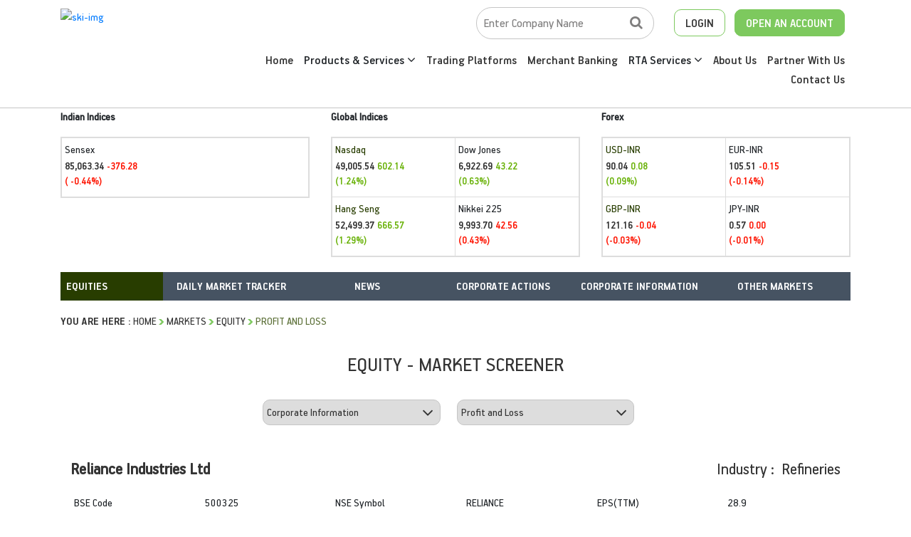

--- FILE ---
content_type: text/html; charset=utf-8
request_url: https://www.skicapital.net/corporateinfo/profit-and-loss/reliance-industries-ltd/500325
body_size: 52332
content:



<!DOCTYPE html>

<html xmlns="http://www.w3.org/1999/xhtml">
<head><title>
	SKI Market
</title><meta charset="utf-8" /><meta http-equiv="X-UA-Compatible" content="IE=11; IE=10; IE=9; IE=8; IE=7" /><meta name="viewport" content="width=device-width, initial-scale=1" /><link rel="stylesheet" href="/css/bootstrap.min.css" /><link rel="stylesheet" type="text/css" href="/fonts/HandbookPro/stylesheet.css" /><link rel="stylesheet" href="/css/font-awesome.min.css" /><link rel="stylesheet" type="text/css" href="/css/aos.css" /><link rel="stylesheet" type="text/css" href="/css/slick.css" /><link rel="stylesheet" type="text/css" href="/css/slick-theme.css" /><link rel="stylesheet" type="text/css" href="../../../css/footable.core.css" /><link rel="stylesheet" type="text/css" href="../../../css/footable.metro.css" /><link rel="stylesheet" type="text/css" href="/css/index.css" /><link rel="stylesheet" type="text/css" href="/css/market-inner.css" /> 
       
 

   


    <!-- Global site tag (gtag.js) - Google Analytics -->
   
     <!-- Google tag (gtag.js) --> 
    <script async src="https://www.googletagmanager.com/gtag/js?id=G-3ZXL6SS023"></script> <script> window.dataLayer = window.dataLayer || []; function gtag() { dataLayer.push(arguments); } gtag('js', new Date()); gtag('config', 'G-3ZXL6SS023'); </script>


    
    </head>
    


   

<body>
    <form method="post" action="/corporateinfo/profit-and-loss/reliance-industries-ltd/500325" id="form1">
<div class="aspNetHidden">
<input type="hidden" name="smContent1_HiddenField" id="smContent1_HiddenField" value="" />
<input type="hidden" name="__EVENTTARGET" id="__EVENTTARGET" value="" />
<input type="hidden" name="__EVENTARGUMENT" id="__EVENTARGUMENT" value="" />
<input type="hidden" name="__LASTFOCUS" id="__LASTFOCUS" value="" />
<input type="hidden" name="__VIEWSTATE" id="__VIEWSTATE" value="sQgB/u5J1VWssyevCK6/n0+xUNdo9hhrdDQ8G2tmmXS/eO4BdWrP/YmqscBRx4/TyK6eoWKJuuzLOySZMCUSdIrsUCU2TXrraOQQKOEXV9tp6Q3bdVY0XBdADSI8baGusu/ULzAmKBMnawGNodNNjbc2u184uStQna5izZRAiOvnsCDxbszD+MpJ42xdN/DlQhTeJmI+raOBkCCC6AQsKwxNoygDhdoiNKtNgekgCsbRyaUrjXQhKN2joRJPdKG/q4yb+9yJJBElm6uIg7GRdeM59/KjAtILF+5IExgYYU1r81gU5yRPnl7FdR8YhFc+U8mEpGyimRsxykucjPop/d/FBmAfIzUcOAgxNJVxCETqWkebndlAvyTr83Y1u7oirkytFda/d1J+S84T62VtQJC2bfgBCi6knmEOVzmrlAqnyUTcabQnQDexRiZZ+ezBG/[base64]/e/tvNa5/tpi8c7ZHtK6hjJfu/ScU+/7Fx1D0r8bkeKBYT+h1se7oW4ATXZFv0wvFc3osIcPHhlXaIry3EIF23cNGEVIxaOA8LC+HRUXJbeo/XXRGA+M2bJnw1FQ0cEmcBUyZpVbzvK5jUEGgNMx5lUpnH1TuElmkweGMSX0yDf+lDcwzrvFXeYyuFrzjOEE6NIengxTFF/HxSOe1SMLBQvAHiyN6F8Ap+4XsqX2KR8VvoZRBzZd+QZjIMxbAH9fHNaVhxfywWj4+qjq/RAGRHPld6tE3r3wrg0vYwEkDz9dS9sDE9WVxiapNdechcXb9l1otLwThM5jGIbfa0ogUO7dR4X5/7EIJKJJ0tZ5ImxjotNzLulW93vOIpsPP2RBWuJDM9ZRM3ME6zH8yQrfay5mteedAyS2yDtgfMQF5uTAjUHrhGeyEumrbd9OhM8KQp9Ox4aHJST7Lnda/[base64]/YkEe3Nw10XKfsTZIr5A0J3yPevuh0jqjJKygWrxhSqR239fs+Szvt5bj4m9GTN/WQFtBpXKaLlc3ftkQ2qGybahTc+IGCt2S3a4p9RvPyXPeCiA9+eyyAFb/[base64]//jitWi1erqYIThYz1DjePkLfaSIjA0n+ZW83KL3XPP3eTjYDSihnQzc6IrdlwyFXEY/vmgWbKqZ+Ru3CwyDuYsv2GWD7tf21gcDzvPNbdIagnzABseX40leN2p5ZNuubY7PE1IKsHEpzDBeDBEGNQZcOXDSDt96ymcGnRSu36Fpnn50Obk65ZlFQzDNSebyyOsslBJYGjZQf1vYjm9Kx8rh30/AQZg2wcm0DoBfx1iBl60ZFTuInZfi+oF4XQaqB8V0mIKMk7AO3DDe+dTvh94TEuSxDA9cQadMQ1EOA9snIw+wNzrpsIu1UGNf7COS3B3oRLhZQzjjH5tG/NP/EVl0Tf1zjca4eV8fYb/2irX47HwzpaQbfh6pogWs8dkuF/REXQGaTYRBn/OAqwERPqRd3wEyGqj/[base64]/ZMBDwhujco8eVUMmEXyBw7MWvDBZVGOGP07Vtplgwr/uiC66iJ3IJqmaEii4C+dANyP8M3E34caw6jUiqrdpYHNdDRAt8VyuCgCsJgbpHux/7TtKjinuN41EPDFg/imdhY8SCqBh4Hy4mw7Gs6WI54aDbkqNh/KSado0cAFnCADB6/cMdBmFmz2zOZrpcZCMX7yswmT4Dj5Jia5cOMkQODqhw/s9VSLvynMGyZsOY1md46G8usyPPdJtN9KazLV2zOQPvcHxr0KDR4XO+kVhaTlZqtHeWrzjDcIE/x58WWAzPbJz7blyTOTsuKeX/[base64]/1FYIeNQGX2wKKjHzF8cJbDBbOP3FtWQOMWQVLbg5tNKtV2zZrmjnlKIaHX7yf/pC6ufA3tqdk+jLJktnAOpYcUghnje5RDEVWf4r0/3xHv5aF8jHA36zPJC679zuZGJG/a2CjJGe30yXuSMnV5/1aCebV65aGoUuS7/CJrsww8yLz7B/uFF53+LQ1//zkNRGkHWirxkIAeiDHtMsbBA6eXVA1WyTzpgmtDLugrgO6yGoCkGYcRGfZ0CvC9Vd49wccde5szXi6X/TVYDV4SejyqXDQb4mZ1dq4T7uY1h5kqoKsgxUVpoaNKeOZykZymddJ36en90oIX2GlNwUg0FSW+Ol1ykUTwyC3UICDb+OR8lsyexmtFisQvVb7V9vL/HAw3S9+qL+8NVzZNzY8jtRNqfLtCmAGY/jyudDHn9hsZ3e7q5eM2zmghEmy9jtKDbq3C2v5YPROWAw58jb8QHB4k4IDiGcjPercjsUQ2RPN932omNCfqQ0mX/[base64]/Bdp093RA2XmugOZb65tMecq/6++ak+A9I7LHO6YYbdx+bXW6IcyqNQmrUD/2Ttdxlig0NhiqldTRdx9YoQyxxLLP6k5WKx+zYuPZeJlqCbZTJJKouVrYVAvJyPZDp+2k0UNM9gmKICpqSj8phwEcVkk+MDjyOj2JOWsq7BzwZ0jW49WQh2rQ/kyWTI4Cmi4XbvrtT/XY5/staNlB+lxp7srkAvDQpclU0kOYwSbnG0D8cqjMXqJCfyDCS4lHa709p0K2tdyZVNFKzr700f5eO58cwqDWkLmsPgODSuH/WhAkvrOy2eUncRk0o2eN+Eb+FrI2D9EIfZKqd/epiEK6yeo28KOvZ5tx3qUrhPRdW9lXoqJRt4OK5HsnF0UF2R2eGUzcrHCJ5OkpI6/L+wDhgSrC9wOlZJ+RY6PfHAahw9Ylh9oJnJX9HikAps3I4yByEq/ssrB1afoekX4ByJHwKdxN52f04gfE0tpf9mWMN0IYTM8xizJRSCc5rpI/WKryrVwIp4J/GT4bPpz3dI+PQPu8awOtjYH5NKFYhahIXR7Wzv65m+fiV2O4YDC7n3OoYizlqcKewmIhHFLo9O6do61w2HO+jWY1AU8jtoDvxRQG+gMAXV0saLWE6OuIrjvXmiVAi20WrLz6EvROkmkYTH608IPrdDEmovqld5lKOhHtkVliCuhpJu509nOKE5RzluSqv70zHodJ/kpms55sDEWm4fOzHEKTtsJAFT+lFfvBJcPeKowW3YC5ZmXLniFtHF/XiFYDEgxCc+Ijw4GQxWxoiW9xx/ZKoT+NZ0OW3JQpxVHftfwfT149v3gUuPI+0BotrT92tYIoetJUVkbagwNx2zMPIL21KFiz/xWv+Gf8+kPF3hz0zDYCBFSZLzcin2gLMCzw2+emsQpfcxh9tDiyaqxqKv76N4E1M2QP1QIKud71QXaeXqbt9R8ap9sv2qJDPurcWEKebIi5mREtaGCyPlaLH7Ev/b879FhV8Yf4gZ4oYUY+Z/qjUB3ivUFMLuU7zr01697M+fMFaOruoJe23Cctq0ZXYNmtD9oKlIDcDNpD1VB2P/SRLPARdFzVGOWZmDbGEty5hYcIK+qaHRQ8kQfWyT2U20WHIiSklsfuU+1PtgQBnPs/ExDT3VJ9xR9RL+NKII0rQucUk6ba0DdfY3wGt+7Q+FpPTe/gNLStBrrCrcac/9ouRWAhfDU0hBxEcU1G/[base64]/[base64]/hxaYNvHp3X6hh0h3vu9wlLYQtQcDdT/6KuhwMLC9SowVftxaGiXJKDMy90Zgnyvcgg/niARCGb087zyPNSYliNOlOmMm8Fo/Vlujs8FzRvSPEqbF2lz1sZk+llp74rXoizQh/ii5c4yndSQfdDp3OD0ileSWRk2DAtGmExWSbVCPwKaMVryGNFNWM5sn8fkw0sElTFz/bjEpXf/6+ct4xM7vooNPRdLKiUWdVw/grNJa1aa4Q3hiD+pTUtAIdUxI22bPqzk8bGb+U8aQJzVA3KrVWrZ6HREHc7/MJ7fGm1wCJXXfyWxhL/m+3/YV9zbXQwxoa0VWnocthePC4RtAe2Eqpn4UgwT39JQH54ZzUuBR4+j2EmKfkn6a241p1kQabDfQdnIArwrFKUJEKYI9hv/RTW1D9W6O8IhzT6jCptBdixfD2GGkx5jS0qmUS7TaMZh+rVBqHJqIvXMhpaw9SlnzyCshMCg2sOXfwx/A/GZaL3gjm5ANPP2IYbnynSGOERzWKkWLZKe3YCAlqcbj9y9FizXglM6A0tU/nnE1W8N9H1luXaOava802z3FpCYNpLAASWuPVTQSUqOZn5gxNkRorihuymas8YxpnztstZXNYjJdVFQ3evRuSTPZamYAdD9xhT+1IPyNDawnz0n0k99f6D8va4dsVf8ZfOElYEQvEvzLPKLoPq/bZrGa4JJUoh0cbNAZeHn/XeD5H47kaM4lVnYrK38eNqbbcYb/89RH9qFgAv4kgNIrbzNroqO+fJ6DS5GGcBdzE2HO3eBrMMc33VWI5/J2+im7e6XEjwk4YQ95ZJTtl3jVj3d7UHYS0lLclz0uZYDb+ZL6eoSxNyTxlMT29TNB9l+0kH/Z4J+5Uf/nbHHsr3+Bx/Q6cEp3lETTgCRvtuOhp0J/2Y2QR5xLacuYizxPcSNsvUBWYGGHHKrGkYfbtewtMRXvN7XcL7E1HDLnAUDEkUKtlH0zJ/OMacO6LZF39ga5sdLThXN9iF3sqGkjgC+sngnuZGF2BL+CdKUpYdjhlCK7Edyhp2hUzlNVSLd9eol0lMynJCV3bRfZt6vwv+baTxGuo7VH3M/13vafjZXE8zq4f01r0CF0dqt5ruVKyEM4T58a0umiUbsGQcmBV6YHqb2iel9UVdATq0fyUYySc5oDSf3n2lEdfJF15FX1U7ewdeXpeAwcN/ZYAsEcc4YsCHCLUUcHPiTcU9LWOnEa4TF9GhgRYKl+8/t9UEU3PUN4Fb+1pYDB8/C/2lkfMY03YV6imzJwJ/Yogy2QmfWKwGDCjLvXnjVmXHPmEtkkfu3XHRso++BJhViRlHrEPWoOIaCPieBuQY2HVP7iNqKOFnV9Gyu+BLGK+lZl3d3OKOcHzm3NNdbm20JvZSGkCbQYbhAq70rOxGFkMhR79ges6STP3u7KhOOp6MBM4VtYLixj3jf1BMa/j2gF1otUHwkz/+S8Zgs9RBSCcsCKH8pOEoAhDmH8PxPcBN66LJ61rSE8578yl1Uvhgr1NUdxNUKr5OkRY9Zh+4Cn+mTa5DYGQcXoNPS3QxPWiEq54gocywcUYSKjurMDn2nmgK0to7GT+p18CgZLx2Ot7JkwB5cbLIg5hQMCKP+TRSeVKLg85J4z6svB+htY6aOehkzIioP3GjVoQ/tSgjBLxmwEl06ECy9z9DHe8HX0QLQ6ovl70KQ0urU0gIge49L73ZDQQgSW+C9rOwE/RvoTo/T5Oykf4U8w3VtjmrhmBW+AoJkeOg5WMypp54fD01DylW5Xz1rsURCR+TXnfkOez3ystQ1Qltgs0pxJSDkGTbvImPHQ3GIfCIBcD073FALLjhGm7gYy7TY5nrFS0UvUb1G8ehOsmQ6aR8KlmxBUtq9yWfKjqMTk5H1/7ZUG3CubisjykMvAQRLNuZ7tHwXG+Y6eBYG9OWxBJj0jn3cZ6AGpcNrxoHKQ1MKfK5eLz9qIr+mqEiOe8miFpV20RUrt72i7ZM+BtjRWgbYOZG8aR1JW4FL1Am0jeneMx/RechGmMfbCAl/HnlGbYCakRlGpcM+OiMUgfN61gwI1KnZqhedIJSnkGRa85BHDiQm2nv179ZafN8lSygYPrHQ9Q30Eo3Edt4bEOy9eJyCAxAvZFBNyWWioQRetQcplbFc0OHPVONKTqc3/0KXxjTXFm7T1VxicnYn9yCyee/6stBrSyDdUbvco+pTe+wSJ3sixOg1DR+6MRUvOgRiq3y56Y9908TS/ilPtw935VORko0UZhCJajeli8CGNfbSeOH0KsS03vFHpwa6UxLuLoI78Fn7Uo97dw/r5Mv0fNmqj7ZuavE0gVYJD7MHuTsZGBD9TrnuwIsVg+wifghxoCS7czBnRuXL1KdKKY/UBLG57d4rPmgdZTsYCDduUPY5B2VQanBK/vqjHFTYLGeNvdFkGl/j5OEITyAriGzJOywzHgXQPg0ks4xemgrN2hX6ARnnOKY4Dd7JTvXpus62VnHR6cTZgBZiaTaLgh9NY53voG5UIOza9cqIjZrDumxhNG8gXgUerU0M6ENNcNcqpHO5+GmUZxIot0EqNaqNGgCc4frelxqtToXGpm/8r9MjBzYCsC9y0P7jv5Wmtzp0VyjYf+H3zYDwfB7H86Js7mSua5XB+I0QFr+Z/aT5cAU7dzbygN6IMA2mJiEbHrAXghfWNFHMcZ8Ti2fsxztK+FSz+nzApXwB4m+511HTJnD1NGb76oHa65gkV1/HEyHgbqa7NRrB17lqBSm/mxUBqSUfHBwy7Q25gWKRAiUNJrkZNvQwlYFzZ3CVMCHrpOJWtrLJuz4uBsKYKw9Azy0HTo8x6BkpNx/ITEWsFGkNghEDBE1B0gV+nmpCh3vb9V4Z2dDMxAaZiwioAPZfvV61lzGhcLC/1WTmKktCtIJtCzGtruyDo4cv8pV21MaNlYFZeOx5zdKctDfYHHi66E5F9MnAy0eTPyp/vBKxIHQdP8tJVplNUOBUcf+Yv38VajK3jNXCeQXvp4958qm8YrqygS5TVOdtLn54sLJtMEND6sp3bvjIAKS/f0++6oL68HV4nDAz+HldXgfeL3JIBvSKtGZNXbHfPF9z8aHSZIx9imgmM0aLKYbl1Rtccs8fHROeM+m+7vyZA/QP3E54VhofNz9M4entEXYnXKh+cXbcPrgVjcBsLBQNtn37sd35Z6ZZJZo7gUJB1Z534AkOFuHBsLSPxB+NVl6RrUF+x+8Sb5TZ+jLMmzMvfcpKb/jzJAogC7fzVgB4W5+ciJUDgV3S3Ral+U1BSFaMfuN+reIoKzqd3ohVYyX1zkibJqIkJ31RE5YMFxXn5EJnEEeIOd2fYlGraSJb/[base64]/39OEuwqneL0kWnYUE14tISPfmChhbMeza+JCuc9r+cmvMDot6QFwqGwQxEWaywX/4wJRGpxp1pIX67PQAeOGsixL3WVqpceuqEM7h3g1NwLy0xu9MsXyqaftEVgmJYc1ANB/86Z4S8Xo/c2E5utJE55AdN0J3Z/eXSx9SKy2HBRnobr2ltCErp83UGMp8Cg5y26p+v7zyWrJ0ZQobFW+hPf+nofk6m+U9ntwqgI4w05jZsbOrOZBIK7vmbxFJHCW1UUz7CJ1xtLfKM60qGNFzw6Fc3KvHO/0aZzchbc/fX/loexSK9xDcH4YNuQZ0QwprWeCnH8rbQXepS+ydzo2FkwHTJE8zX2Nv7jLG19d4e6vbQySOOwa8NkxMuQt9pH3soRf5ElAIUbxAQbiTFAnTT8aCKvBGvRMtr70h/Nw6vhQeullMyiM/[base64]/D3MJQfBjsx0l7G7RnIzTm4gntIRtYlpD5IiHV35NE44NsHDAp7qmTLxIPU5Bu7AZNWAOqMVzWxZdVlAHxDgnol1Pz6dGC3IbA7dO6qGb/mPKmk8H5zcJB8mn4Kjhvlfsxzm+vp5vIsV85yNxoUAGLGFVWDLImPhTlBI/1NyG776HyKMD2hQoPl6RYEAXJZSFZzzaa9pTAc8FPGw7LsJMyUcyVlJ6+ensx+IalVHYpkocqh8Hb3c7dH1giLoAimQBYuSC6ZECbx+BGneJ63/X9HKlGtG49MoBoqvNMX//Y9LFKsDqrkzQirh5b/wSguPzaNIbm4rOdMKo9/WpVkwwVnwYNgK32U+Hoe5HkkzC2SUVnUE7ZRdLxTTBs4efw+2qx8MBAJ/VQsuOHmHcevHOVnFgOr0OHDYO/[base64]/VtYtMk+INdp5Q9gH5zRM4Q08Slg/dIdeHrhev7RHnBA/VvdmZTfRAEpI6hJFs2pi/GrqCliY5rvh/HO56m24d7wM3h8uaibpyBkyPdyFKEXSFb63yhyRlzF3PKqzABmBEAKr3U8zTW/jCEL/c8XA9+sDFXanF3DDP+X78C1eb1SXerqKgGHFLytDmKl7pId3bagZV3GrKusxDohKjoByNcoXFfzermie8ex2H3/5vTSBtOi9hBhAXewllzbq3Wd/io1lIUE/U72+O3geOspvugo5BbCaXD6SbUR5anfjzpkilpX7pi9uUfnhqJKWUcEOJyJdwl7HdgI1dIPYuz8E2UMYTNkfYzOv52Vc573gvhRqDAc9Ry4pFu4a4KGjpK8JV1/1kx8PsBLbtw3p2xNZ8ZtsX1q83pNn4PmsXWiVObOZS7z0JRfFcC8/BVL0mpdt6TJLF4npeH1KLTf7aP3heiVoXTueEDXTHEtd0xajW348aE1QgRsY2r8Qpm/nGKKhbUYVKwyOssFsmF8cyPEjfhAXBNvN4Mn9B2zzFtbTdokW+xIL41PT+/0akj4Wk6Ju2Fr19F5ocOseG8h04j6oafAwSqBewH8xzaWpSkAT9s3luEg8VyCln42yTLaB69i/nOqYDGRnwDY6Y0FuCgLW5qpO9BuLNi94DJ440xNrEbjXpPJFaP9dcOOci90HUOTw/[base64]/jKCAGUeeogBFNXsFiYeI/i7ywXbIFPjy0Ba74Rbl+MdGHVBP2s+yXmP1w4+Z6Xyu2kpEz3J4CL5SEYd8F9zVGEsRbfgm7kF/NllB31lz6ML6KrLgEOKeZjOoji8sLCltfYlaOnmg8OkOSjuJtnTOwyZTAODqWyw/UXY5xr1+yVodp1+UIuIbG/Us7B0aaq+2tmPjFLETJSX6hDvNdVz0guDA7U6YUNQugcmwFShRFWPJDdz34ev3um3RQYuQxh9j3LE0/O6Hwh8z3COlIQlbLDqbW7XD4jDgPkI61LtU16hBdGIYPhYyxBlzXA2ASc58q8cBbbpKRJsr76mNy75GP8JcvUaL19ywxJtgybk7DRC5mffE42yBcHXCdc+xHVBKRPg3XnLUJIwR2iFx8xYG4W1WPnmiqjZKvZTyWnI3ZER/45u+F8qQUONqEINoBb2enRnq/ywgJXiW4USQJsChJs04UfJGvNFlQNQUR0vdpb2vnGING9DGvdSXVJdUVYydjBTNSdmKPfEZ5vM3jfIJXIZ+PUTDQ/RCEftFVUOghXExIvdFWxReJfSW+N87sFIocDs5Uo2rPlzPOcIVEvEskljewe3xbi0pCKn6WTYGNZZYrro4qlssGgF/4PCV0qGl1+FsMRFMEtU+pjKesHnHj9obd6hrVDw+nPeqSszR5Cm/Z27wgutjlocrQp6+k6QC+ZANjUOJAeI//Kvi8slIjMrgOgHw+8cVUzKM6naBEDzHxk6m6NljOftlEYxNhr0pPin2H3II772hCMc7g8mB5/Z+FsEzGMTnjBpHR8XTmOt1ClrZuSjFe/JAOygDilPTfrkVvgbJ0F03VOB1gURlnXKZhJugWutFP/I9B8d27ePcuez30X5qAcOLdcdDTcpJWXI37n4nqOlH/hRepM1M3/7CG3YhMOeFspCWAAOb2YXmO1sz9y2qriaaoJmvoVcPKy0iB3746vQnyIQtOAdOQTZ38Q5k5JU2vTQzAXMASGO6tcjb2NrjRKit3xq08VWW5aIilc1LGlZfcv1HqF5jZgKQAxCLwak5/OJA6StqZJDdaHtLKmfANcRk0eNSAq1HqizsV9sQeAofxpYnXgfIFQfAmbt9LHhzeBPLDVLp+38Vo1jn0q9XHAYLoxeobiFQI78elX5zA5j3judDF4PhHYqBq0Sq+qmL8DTdUgyYx72C2trJfP+UsEfNGr9N2SWy0KFBjsFmAAI/kmXctzRywxOxs+NetP0B5Zu7ndgVUzdW6yat1HpbiRB7BtSNqZ6EMP/ZR+Nzhg+7F787TE9I1fOisAUyZ1oxF1ipymhXk+bxlwrspbrXMdBWIF0FtUb3TuJJVuD0Blj5Hk57jLb6JCBH/lpYNC/0WdKg0hSFdg2GVxXQ32q9dcaExKu5QKiZK51v3qqUutAZ8dPRKB6qJ6udSmrFyp7q9l5FCvhG2Zm4KT+Py9yZCWFsH5TspebLnoxf/ALasG2VlDGW9Y4PfN3xYMEvohZyGHcAAXcdiIhppk5yliInxBxPlQXVwxVxdKQUhHhqkuuCK4I7whTPabCYPt0C5C2W1EgTZ9SCQVacQtn9Lxr+wVQyTZdWmDE47EgqY603nXWuWHLT+M1j2j6fldoSmgPzTWxAM9SwORntg3+3zE/QF6OyaN9/4zkTWWCnBPXZvQih5kk96gYmiDjVjUL//axG3YJgprf3xSbQZUDf+E06JS8VkMaDM4DV7k8WayqAP/xQy0O1CKdX75lGyiErKIlNW6t8f1jidX2oYc+km8F4WTdcQiGJdjbdATkdr/5VXtoesK+UXAMjF8qtouY5cJ7rcpwZQAQwVQXixSFB0RrW3OEESHxTLD+1tJJvFLiK5C0CajH0rhSXu48gFhasEI9EJjv5gptzC7IivEG6Gm9avoaFhjEDF6YbElKuVy8LOT2z+n9JNyfbaFn6qd7/l6XjZM6px0b0NaVR/t5Yl5g/SGcPE+9ZKdpByHB1BW3IJozILD2UGyxGhpSUanlt1snNgVL/TKDJNqPTvbidG9U32RWBDn461VGM5h9E8SqPb1aYPqseWH7PqKoz5Fuinab/sIE65v0s0vfkGSnlBYTlKweDMdC8JLMmNgroLDh8nrjZXRv6vdBGd/uZJVGPKP1KobblqwGiCLpcRs6wwiAk2nNsFZx1QqX7rSWg3/7PQc8z1Ug7ZI+7dV9PQl9As4+W5VErQZ+9Tij8jg4iz1D9hG9mDLr6ienOTyVMTlCe8bcTn/[base64]/oiCkxk1VKXgTZSkdH8iGD8/j2G7dTO7NT4XJjWGVhvoE2vDFDv+IR5pcazKdx0IldjrlPfag57mdXWrcnj+UJBpL0IRe3ocMcCtKK7s2DxtHS3EjoqwAhLrCtNSgvZFydeY8+YINdjaHm50GOLRBRR55bRsb9nmSTmsWHM0uS6+acgKDmQeBry+H4oTJrJEK0dt5Dnz+fIpJuCvdsIajoP+A8Qv5z/A5n8Bub7z8eRV9mQenxWi7dsd6lfAuQdl89pfgxFWZ2Q+oX2/onY1UheYs0b6Md0qafbh+iaW6FlTYY9NWS82cgAYqzqHmRNcEegNCuRfZTFwwZWXR7zMbOleZxVtA6Eckf0zUi3zjgCHSGtlLAYiRwf6H85w91PUvXdIOjBLWY+0EG4dx4o/kfMucHPuMCc7SAcgO63QWaHdPp4CtnyDVZKrs4c3QhAy0vb+5rxYjztHa2qdWU6j1hGupXqGcqqx6i9daEiV97Fa3+gZyMuFRgg5naAcx0Xxq863e4ZwN+TTOmBG/gEnufugPpen+bEc0+i3aBMc6+R2/NhcuxMkV5h36xM8MNpZGoowuf6eeawHDiy8Wx1mAHlqB3KlTtvD0lseh8wFhXsPJZNfeIOx/hExwOTRQ+TAE6SuqidVnKzEA++vzBFsGbkr5MCQrYymILxeEpzE3cFAjiThqm2HsW8x4NCMFicU1Ry2jdbZUDFAQFUNQHBwqE4L3MMj9/MH+u89ibNgiW4r21aznKmmwuy5sy1VC5AI0zU5Z4rF53sRYHRuT0hHQu0lLrnJSKV1C/MUoYrFX8ZQM8U+EdSafU+UMlvkpZs8PqSayWiqlkjpquNkMYMonPmatB6nhJ1WoaFoyhFkqLoG3jRp9QISXYBBvM2Cf5shjzZl8uayWLN3/CndEsPv4WA9Ww+t9Wa4accsqXEE/lyLTApum/UmxGOwbC105BQ0Q5NhYNGNWdDTSUpJ7vESaXgQeP0h9h5qFb4ZsAPmZhqEHkAcubfeBxciUnRrUZ6bfUW0y78U+kPqWt96bof7geaaKGS9vkPPVQW5L7l58nJ5008jn9fT5iIdLGMH7BHK6LayRpqX/hzIIEUXcqb9nAwXKohrlTwGBReJGaCvWsqcigMH61hH6/bAUoiH818+gVkTKnxw8aGlgWHtdyoO8520jlwWRzGL3nDZJQkqpb03fTQouK0m7z4lYnd+RavaOyHD09rqNZf8wQFNUcdgTUoUmyecCAUvsrIzxBceKRj6YF2IoD3oVOEiumxT10QbUYqRhogSf0MGJP/[base64]/PoQIvHst8gOG+tlT/WdvfzS3qeS2xYCfrNSssL0noBNYDkmlHl8faJVem9tL/VYHbvPQ3ooEBlTJ/LuhL/StUFDcPfpXwNhmCv3yrGwzEiJYcVSoBOB88dHhxaU8y1JYaKZHi7P6Pxaaowq5HdS5DLfUJdO3UDFH9e0eS5ufoOQlZ/QxmmF2XFjk/gy4CdT0q6daMhhGxxDkRlz8EGOmq1wOfJzm1IzkfYzDxiVOjqJGtmSYJiY0SsfEV3X4Vp9Tsq9HTBwzGugll78E/ERseWVv+A+I3+1SRgqj//S/27CCjLncBKa5iABSaq8qRflVk7siSUo1yUoymj+/2MWsFp6An93A/rnc439iwx99imFgDdO1xRmySd4/fbgcsquCx9Q5zYgdUNJjYZAV8KOf+ppf+C+e6glk3VwmUngfqNGI/9XYk2Avgiz8BImat2E+5mUIgpuKE2ZTz8iRHbrjxdqjsCtcCXJvLzWn/faYfoAfujLadGKZ6SHq+oVLNO2Pi8fQX1Hgr9z8n+GoeaGXFAJ0SMbUf379ZNzgcXZ3/9e+b1Y5gHf+2rAPokclj2oJY9dltIyR4LZ6xmMmZBvpUVRsG4KWKG5/[base64]/Sm5JgrDI4CkJTIlXBV0l6+VFRSyRo134PPSxwXDCS1bw91Yl7UOAIVDRrkG/ixRtzARrQzf4bIpWitZV15V1UZpg0O5ltE6t7EqYaq5PYkp3umm5wgER5a9tiwqBxPK515dYs03HTuS+X6je3pZtOEmdSzg9JBshi4WEJAY5xiQHgVHilIhJ9arNT+YSlG7SFcFeaTeDqv0Q3OPYfzEctpJ+1U5fY01n5KICPqCPMDDwNZP17wX5pLfPzpM3zH/vpbjl2fmaVaWfYicJ9Y+RJtckXftC/CPM72RVqMhWmkGJwdKLPGTOOG9aTSjDfVZchSnpVhCXrffmMvKrJz9dLxZq4FmOHI4aEAvpxGJAkRcYyg/4fvXl5jZY0yO54S1xfWqw4EDuRpEYEyPqeoe0sXkXWZkr29ba+G689kcQqdafIpjpClId0xKzPUTpq5vfjXouf5qKfR3HOJBLe1cXPoDsEHpka2del2ltKuR0Gw9RIHex3YynvUm3KkOxAqRWHmrLhYZph+8JPM1vzehoDKnJ7YhFA8PCoFUyy/El9Rkqsdr2pY1C29LAwEj+O49GYIkY/0bClCXfKPWaSCP+vKYHnKhpDz56YX2maX7fQHI8F5SCooTWTe4ImLw0aizt30Hl0+jC533edsiO2vtz8FJdoIwhiphoJnyHS4P8y9fcr3g4yAY3CxN9utV9CEkgtjt3kjw6op7fhUKNvbboowTOdiFH/EmuotNdNDWmiWgpvJu5FU+tbPbex92lzPRt2f/Kdo5pvK3Rsiwsai0QMi6Bs0nw1clCGmihrjZ0CnS/6AtSUyx3/a96E9cKgEP6bFl2e0DAMpv+HUGTAi7wDoCJLT3LNmKLGHfMV0WWbbtgYboaQqscCWI5Gdal60VVYaU+iQOQoymJPlDCpOVzQNW7klRJNMsLi61jEz/[base64]/8TojI6VxEXCkZmuX6cvAF5Pp1y9gWClUAbpT9MTV/2MmnUofn9XGsZPAK9zq8dL3eMqGhCLj0daa0+YYzqzkGMZzeMyu0wbo3TCVRgDehB68qxeL84OeKCXF+eyr34ZGrxdBUH/B380MMP0yf7H9NJjcMtATrSSA0aJETY1nZo+UExq4q2QxVmt8gk/WhZ5zuzsmj/[base64]/FyHnYMj1Wrnw5WqKAJwbIvy7ibWNPW7kAG1WFxzzVO5V00kbc2cUCgbmtxFNTALTxj093+bzXi2Tmn/LfyxrpvqtYvwykDYaO60bFlfxsuNIl6WrMu2GdIV0nsIw3L0BGG6QXIcnHrSSwCX4EGmIhhktChSY90LNTCrbnaKIuaEgnlyKwbp4+dbkC6n4HtSwkIZboCIerrHXtv84ZVMQ94zv3eWjA1m/iT+aJRRQzpkHXBpHRmRBrDXcJFV6ATUOtMEQnddVfTypAnMAiPJvg5A8U5WaGoyfruZOL+Y7KuiuMrZUp6JAXuu8Taw9FlkAY09bThlm5Zoi9nrKn9IJudHRJ6nbu5c9hVI/54k3fV5QF1QXjDSaV1vyOEIRmo5tLX1/VGonbg3zYgYqWvmQdDDjo/K6f81d/uKfRpq/rZuKEq0O6FZuodI2Z40zOXbJeWpaOPsEGzNUaUCbYq5QJMe7xdWwGvbaNPewGSD7qSoQmZpWBX/vq9kdg7WixEfVVHUcEyIQopkNf9mIP5lqbkTfdr84DGdRz+7YrHKCf53AduX9Qi6irvAErwg7EfUcb6Z9lF/gldzTPWWExhKVso+dHxiU2U33DQDXFw8exwBWIxPFpJt2O3QsLpNE4TDbfvsRnw8BlGbMwhhNWFTIJnClItyZCeXgfkBo/EDu8LbK/CLB1dsWmoLMsD++O0veHkw/+03KLkHuTrARiYu5FS3HbVEAHAz8YjLnSt6wGdCY8wPl2uV/[base64]/isVt1Odko292xn6Zg/0Vkbk5x85dKy4Zw1AWnBpQs5ZGGaVty9kC8vqvvoIbDM3hes6M7dSkrhxPKT8jBj/pvR7y2r/65zbBq/k6uKXtUAfAseRXzX+gHrJsif2RIVLbmjoTv+drfa0LmAheJsJVxR72FKh6PTzp4yAaZyH+gDbvSbbKbI9M8o++xqKrZGbES3ZWy6PdO3HyIGTzDu9I73AbZ+yviKabKMPMGsXXr4Q1lD6IMkqyTib4l+4ID6X+eUEC8kcTr1kAolzFHG6TAIhVK1LofcBYfzfGoWxA/NAfG387acGMiMS3sfx/[base64]/y05ZJJFIRlN3aUWg8fX1nzv5u5IIxyOf7soHBsADnE5kWcaPuGIXQ0TYRBnYm6VdwLPyYRy+p54M8EFZmdjdQecb4Z2K0Su4n9/JSFQXYp4LOUaKXsLddKu72nEgGNSzUC3q5jsaCFyXrdTpJlNOfDAMSnrj10BitxjnII7AWQwV0jEl6avo8PGGh+3/lY6dgcNmJdYQfsXX7YLVYZ5YmhBmpEPcDVDEbUrJj5WBTI/JcCW14Vfx7CW+eplppMXqMv9mH4UkDFax7a9C/[base64]/4OA9D3HTmTN+ZSFiWNSN8qSR1StqLUxXAwbKVjTvri9kjWZH5q40UHKBkyOmxjUoJAx13VP4VZV/77RnXnYmTwgYYcBwBeTYQjRaQgwULIW61Rs7UUre90fyg840zqawXxnVZoOdLD0p2X2QlSZ1n+N3/Dax6UtTao0KO/vmQLeStEuzP4nRCfxGwf1LqJMrqhMkGJfHBUvzHXuYIb8CkzYjRzuYq6DpQ5Fz6GdIeY2lg7fwxhcvdU+QLi+JQnd58m8g4tWwyiOkEqI0DMqo9I//LcfPh2uMzL5pT7gbZ/iSmIV+t4H2EyeoU+UgNerrXWX1fOmdhJT38xxuCyDFNLeMj/dSoG71c9mpWGwwbuMA9nsFZqUxYEL+uCQKMopED/qOT4qq47Svq4+LRJAp55A4h+PPEyZTqLh+AQ/sDl9FAQUuuBuEnCpXu/fEUQpcXgqR9a7UMUjK4E9WWYTzpiMcngkTvY25gS6lVx17fPFVG7Y/Jt3JjuCKzxZ/fRFuuEsRPVmyssOB0G4b7O0R0l9iaav7g1kG3skdDs+qS8ii0fDCnWfDNYeOxgt+tuCOzTAaK7qObmcvT8VDfUWsVCXqdtkSZUYqreIDNABI+sb0jSn8BNw5b6ZZFxu48cqNWJBRsH0kzcvQbgZc1N81FYik/exfehqvlsN+e+kR8katlD045C+yRCNNFgg4Vcu/XDVnc/Wgy+yYo1Ln58lo3T2XQywc+PVgzOZNdRoYyu7NzYB0jt9+Z0SvubSVdTTFXuzFL/3oZaW5J7iRl8pDNYjfPL/2mBN4I7A2o0ffmUOw5f7er7KsBwSBcVXjTmNUxD7JPrFHcG9qrbHKEzigmWd4xp+FyVn/flNgqy12DwjjF0/bJZD9fm0LigQriH6XkF3fh4J8HG3K2MuDb2uWMdalJmB4joA93Hl8SkOBOgnowlNZ4YeEE/[base64]/7jusSLXzHWuIKq+VAz3QkiC3+FOSD6LcPNTpiI8KeLgl8b6I48zQ369h/Xmzhqr2kjvgyQ7xCH+pP1lOom3xLUEMAG1Rq7VGM4hFTlxgrVEbY+9fj/CZQPDw0ZW23quzCvEMG2eUbVJZhyHzeRJh5cNtVXoHYeY+frhbgpsKWkr+P+wkxb0Ut72Wk8ewqgrzmi39EKb6pTDaTnpr3QsMThiAzcOl/UASHW/VVdvGk/lTrq3qmi961ZOdGsfJ/N9lteWyHoyA6ssxmaTVeV6W9y3uLpfR4QUuSd6/hgAkDeE5aFmtlgKRgTDm7PMc9kslDBIy7g2REzTSUcmpQRJl5sXUlO+OXEQlu5yWXKU7IqhU/zc2FJOjG1U1H2US7mOp581EUSqGgMt7fqk9DHX3Isx4OZey2+ktkIxnYfxidQFxGy+Q8l+axlGkGV15QlWvcV2XvBTkHtlt2QzXUetPuMy2Aw9C8F07c3p6A/rShjL8kNbILRp5+v6gxxpLqIM/R/BH+39NcmcAdHWyy12aLlYW5iurXc/XaZgV9pXly3sHqF3mY3LOlPHaDi4fXpsnuCePJ9E7DtlyiSZpG0ReB5fP8/IFmmGWbMJAaRRGYCL1sn9fzGK1aoxIm/t/idIkl+lbbKw5gQhrpeBcWDVRah/2qqYAS+X7qUwOke7Yz5i5p0pRcaex/S9pOjoufEuD6HVejkXrYtWsBgPNEJapLc3xj2k5sEJh1FIjdcQXIMOPorNbvSEZVHEaTymucPM4djrv5L+LVhXJ+Fy6M0ulCj50DXdsR0HfLo2HSvBpCpc8cLtwzWaF9ll0a9EFj5O7iAXGLoH0Y0CXWSXDFbi5zwmLS78j/+EqpFRH/lS7mc83tAb3plOs02BQVofGsPUUo4UJ67MWG2JppmS/UCo0yyHIpwQARqGXKs8oS/FnWk7+PluoWFe4X3KhZpLBMy/0lrMr2rLtIxw2BCXTFYybo6q1OR1s1KZLOg5CIDoImRgHo9vSRfC/yq9fcIX0dv6AeB4d5WAngKr7TBjajIHbW2xpz6GO8Hl4Tes4tfbfC0ry24YpnZCwXDm3PswhhXydLJzqQXqYOoQPP4ZxVGlT2A65LoUMxz0lMog4fwvbFU3nGEGctjMtato8/[base64]/Lsx7TzFur8xqs/zqm++yrWA/92B5RCipDnNqpn/m0Rq8sl140ABOQicLoPgqZYmDIjS927sP/Aui4R4IKN1BKqZER8PniqlACS7SNEkbUQlSgYhUEOWBr+o8Uq5zicmo9UWV18XfHJxSQFps1M3YWQrMq/c7jaZNlrtC6mt9rs+gq+EG65jq5ur0jrHeOJ4zd4edfvmZ34YNTxrQgIeKF8CQLXw2ydsYkVjgo85y6LmZdBV1mXOU9hTeY2Uz1QkgwfxATNm8NbAsTTOzdVrMzJ9FF/4ysyNZn7i1ocL2K1vlwZYBgofsjxqkDUtJPggMpHsjDVT0Y1L0XwSth8V0ar3idGWSb/LLGjl2INtjPHTvMypwLIw0z8U3Qi7ySA7LmLeNh6DCM+lZohtNSOxWRPIQlEpKRGEgK4hqupYkfq1HXhkrkGJ2aYSSVs18V4yxZxJKeWaclbsWWgzNdmVzRtJoNXPeUemngh/[base64]/4i9vJpT1bjzjPY4vGZ70ywKLtE7pFEq1a15+W2YaMQ3jWJ1V+3zcedPnrCwFLSAkjtNRhHXFHedFKG6kQTfzuqik8grdopTZne5Z9FIqLZ5mCiNKmDDMEet602nEboaPWCYdHqAGR1ei2cved0wZcynEQImdDBpWCZ6KZPVMgJ/YXRjlFHJDwVwu+DNqvG/Ow6mOoMYNhl0Hr76oOVshf80BC6KhU1kGeYLB6LPQUoNg2DFEgeevX455VdgvlfudFF8VaT5mrnpCRQKYeaibNGV7wTn2hOUnGTLSh6N/8YSdvhyy9R4Bzot9PilLzZemRgOwV6ifL1VoNNvPFkMBCFhqXUJqx2tWAaG3VF7bGCK4XdG4BVW0/BC0gf3NbVwGHUQdOjaIT+vPVo7KNtOw4iqiHOFk47hpLiratjz6bbVp/xaXw8JlIvS2Ip7djCxSOnID96GIjekq6XBVnaqvsPgdks6vwrqvHWsyXqBrDsaJZ9DiteNIdZ3bjTQJutwCNJdhXPS11qZ9rYidIPtxeAxcD7vfAfON5Zr+RyIpDirHnZ3li10eID56FoUmajbgcAlPpHGpkMkzo+zNEwha2pE/VztHomU9tATO4oZamAICuUnX9KuZkuNXrUJcAykGUkiD6CRq1cKpFwD8CKaXsx7AEWsURZqcT1cUyfmyWjzmGEzyoQkY6dLCFjAdcMAV/MH+zkr3waWiEHpZ6KeVvRSqUgQoyuJOOt3GWR9seZgvbiKNv5NeQTIEqnaVWQ+SM3iWnLGbT1CJjUNtimnt5RzAUG+HT8Yr6SgEzc/0sn2cmBkKJg4UFn09jPrTNaooqYw6KA4A7MRMWN2eOlRphTICUiWads6PSYs5vdFo+mSn6199tKTdnycMNsEscNy6Ibt+h88ilRgrGNe74Ur59PKD2fSBUXnqevMmBbkzmXzgYdI4BNq3WQZA0W4HknLOh6lK/6VBr07yTBfwvhSlhwXTcF3U8ew657WLz14oObntOceIwXUBC//Sk3Xbc3Kfw9pAVG3bBk0uO8/oIy4sVzpFihHLlU9c2A6ZDLQX3Z9d/k+/MYIkBpFwtagh+rExOXgBlaQ989Bj8Quo+YlMwVzhs0RSVHSPetfvjPUsEC1EfA/Ny9idcc9WmRoAYoyb7ntps6rfIwX0ZknTcZms0skwH6ESYj5xKWG1R7PkrMMTo0Jq7UQWYZKw5xzs9Yrmj1OtJpXfVTFJYE8OfKMsuxGjLS4cROdzTzWb5ZFsxfDjp6IhjXbh96Zq3HjlhdFaHzDHGAFDwUVDzVu3uM6uXWFVZ++INihPzhGx2k/[base64]/zxZlDtWoE2R2CaYk+94KDDr6AwW7ijxYYSwDnCJ0nWUB1/XEdIB9U7czImxmoI+R7yejkm/[base64]/y4g2VP+inbBnf7hXl2YrKnHdo4Nf02DtHAcni6TKzFCMP73HiWq1J1vRWQRsQ5Fd/w3I390xTJ6j5FsfcB0OKVsc8DrqIxcnfOLFwMYIZFiIbwp60cJLxgi/9hNLoNThKGqsLFBgII5zBxYv+Z+GXh1CRWf52e5Wl9CbsPXFUdXwbDcS1/Dn59s0r4IjgF5naWKSgYT3j7YLhsd6Ei87Vs84LYWmtQjwANaJ1oHZLgqZCip4xRCKbYp2ZKtRcQo+1JijMXYhRSezQkHYSU+72B06EyWtEeuSF4lddp7j14LfV+LeaosfkQO4DTqz6+aeupzOsQyF6BWj1HQ8aENOjlM59rCwzhura8MXPY9uvbakx/[base64]/edDJ2yWHl9c/N7QkekyxHSTq0xjZ92O36pGZHAqv3C8Z6PhvuRvTV8nVKpXRi5zexwma6yvjL82cn9wYlxD87HA4FVION1X1vhvrd41/RsJY/m/jVcFJrv9pyH3aEfq22p3H7L7HWDlxIg6SH8B7gdlXYY2gFjCBwy1JMEkxj32ed3RMaCNyI8eg6yxkyhXVbg5CUoLuwjZuVQytVjKLUCs+AKkmXZMXY//N4qui3LG02Iv9N8RSU8B8MbJxqnbY7KxIfZ9hzbHJMeUpahoWRzg1ncbyScCOUZp+FXPqL3jCavXpsxps8kV/5vmpbkXqVCLTQnIt64PY1bvqAu0lLFbJ/zR/S+71fLcd0GTYgWVnU7UfbKziKdv2JrA1AJY0GmcoxqBmgyg7JgxTnv7GNgMNUakN4uxC3W6YW5jOIvDBrLUMDrB9AocmFRzQC8Ip9Pn0FAymtZbXXU+8KbUSGKRk96KOa3kA02zSC55SfsyLmcgLQpuxlhbq5H/9brRgzm8Rx+/ebOQELH/n2tRSpFxrRfKnPyBXr2wdsBQgA1KU4S+qmMbNhmjzb8dcqkkpL6NvBlGRPfwKRdi3urEcudVLU2Oya8eEtfJAesCtcWT61MdgnBOeZQJhnenLAH/pNsrIi1nQqgvPU7qf9RPIvbGa6POjf0bYBHLEjjZXw3w79UceVtktTtkWrA+PYqFp7Ik9gPjyf/8J38AE97quS+jZVCiAU864qdq8ddaod0z5A39Fg3EBMZYM3XWzJv8eXBnGLqSDT9FuXygsL2brjVx9nU/5DCq7m1dBz/1Uu7GBj0aQpRcS/QDj1G83NeoQ45bMfe5pQFrCdhTxrWkdspY/ZKxW+QsFBzZ4rk4RubyZL1liBqg3VY1lLKopkOcm5alcsjBs4NdJ+6RswNaCphinQkxT8citORIInY9/PcFrAwHANO/v22yz+VeFvWMYDb52vxkiAfqB2LY8/bRn7k7yQeHPhJXgzP3B03uvsTpmSIGHNnhrC7xmczVGSzkgBJJLvq7H5gl3A+UiM2J8M2NhJrSsNbKS/K1vcVFT1Y+lvEIhIzVfbythKGpeoNFhCmmahZEOePvGdjyplMZXR8yOKAeHCckq9Vb3D+X6fg==" />
</div>

<script type="text/javascript">
//<![CDATA[
var theForm = document.forms['form1'];
if (!theForm) {
    theForm = document.form1;
}
function __doPostBack(eventTarget, eventArgument) {
    if (!theForm.onsubmit || (theForm.onsubmit() != false)) {
        theForm.__EVENTTARGET.value = eventTarget;
        theForm.__EVENTARGUMENT.value = eventArgument;
        theForm.submit();
    }
}
//]]>
</script>


<script src="https://ajax.aspnetcdn.com/ajax/4.6/1/WebForms.js" type="text/javascript"></script>
<script type="text/javascript">
//<![CDATA[
window.WebForm_PostBackOptions||document.write('<script type="text/javascript" src="/WebResource.axd?d=pynGkmcFUV13He1Qd6_TZNOyoCELXOogvkK24jeSrxYiM5ijphSZwDkxk6wDlW-W8wK-nUc-AOsZk6QoJQU1Ag2&amp;t=637639129683537338"><\/script>');//]]>
</script>



<script src="https://ajax.aspnetcdn.com/ajax/4.6/1/MicrosoftAjax.js" type="text/javascript"></script>
<script type="text/javascript">
//<![CDATA[
(window.Sys && Sys._Application && Sys.Observer)||document.write('<script type="text/javascript" src="/ScriptResource.axd?d=NJmAwtEo3Ipnlaxl6CMhvj1wdSq_wk9hpGCVGHZejraFGvu1Ku4tNh0hT7oPYThuKUE_YqwFeMq-I8ueKlVRJclekCNSTaVK2URTuPYXc4P_xqUsM9MGXsUoI73hMoWr5N2XIoZI8ZsqZPIqFbUljhQMVegZwlNbjkQ4PdMSWq81&t=1156b909"><\/script>');//]]>
</script>

<script src="https://ajax.aspnetcdn.com/ajax/4.6/1/MicrosoftAjaxWebForms.js" type="text/javascript"></script>
<script type="text/javascript">
//<![CDATA[
(window.Sys && Sys.WebForms)||document.write('<script type="text/javascript" src="/ScriptResource.axd?d=dwY9oWetJoJoVpgL6Zq8OBDwbwqk6No7C0M5g1WF0KIQImfEasLh93NNM0NRelNzaV3bbW1m3nGYfr9_28wJioGI2yyGybxXLs55uChCBNM4cpUsWGTUYu7sJNyOshZiqxJyO2UF5tqfWQu7aISluWE3fwWL2W0HKeELBX4NzUg1&t=1156b909"><\/script>');//]]>
</script>

<div class="aspNetHidden">

	<input type="hidden" name="__VIEWSTATEGENERATOR" id="__VIEWSTATEGENERATOR" value="EFDE9685" />
	<input type="hidden" name="__EVENTVALIDATION" id="__EVENTVALIDATION" value="k1uOqsrqacHzQnwHQ+zYbpuNos6rQoVbocYqymEAE1kl8wao2G4Y3gxqkDJ+xbvc9XOOTSFbdhE4xJ/AWZTdg2zW2xBR7qr0bAsqCmVMLvSbzebMr5eejlQVlUlSrCwU5RQTdDWQxb4dwC94uiLEJSEJfyx+oIRkDLpGsCkH3c8YSIRaZxExyAwdbebK8RwoBbdYgbWxBTH4YzJkIa7YMgzKfPt7gs4x9mFaqlJko1YLW/pQ+A7ezc2TbHCc4ewxgwsy+3px9vJ5P8S6JEWF0E9jxg09s8bIe2YOc5Gv2huk4ihaGDmPGNyAqFn39ke5CpxdoDHmtj2aB47UBS/bRTaMo/VkW9GcwtE3pwnKCVsWceUYVSYHURAIhoHj4/SRgw0rN0bVyDtJRmWBD/thbwd1w68y6oHk5veIjTNmjtiVUIurgQyF9NRbBYXu/wEcRDOuqxDMdWwkb/7lAs5fLUkFNp883i+0MUpXWtCKDtqw4ac5/FEbZ3ESzQZsXCiNADTD2yed6tRrKas/LnytZH4FvROEzDSPFKt/DWaqhbb2kMlT5m8H9CUnZ5YxdK8hiqUv0mEkbS4jmxlSdPMTHTxQbPl4+nGs8qrk7ID/0EvML6y4ujtg+BDWC34txju/KTzrPLAI5Y3qQsiRh+hVIyfLDqzSbpc2EDT/k5+sj5IemAmwqGpOXGTqJssAKB2WrbGoHwApjWw33rvms9cz6+xUrv5UQ0YYBHg1+JZc/[base64]/XtcwGiARkygRMgeWNbln5TcvArSZ3NAS5bAJgpf0OCW89kBZsarxb1mUprgVZR+47RV9tC0vtdg76drgRgpeTvhD+BhuNq5omZq3kH+xxLJhYkuZbQcTsBmhl6v0O55IZojlAXeeQjfwiM7fdpBnK0VQrdwQbPoRwsINe6ICdJ4N5rw6CR+74b2IwNkFQr/tg5iJIA6qQb40xoTUK91UlQUUcYCCKXWHf4zkPqgW9AXHlcZqB0HpIk6WKY6WrRlVe85oswWNz6DazleEgEIJRgAWiXsoX22S9Cir5lfDA/K44RkRuBDKsOBqU0sBxxlRxOHQMfTK6oba4Pbiap/1u04GsQCZUSo=" />
</div>
          <script type="text/javascript">
//<![CDATA[
Sys.WebForms.PageRequestManager._initialize('ctl00$smContent1', 'form1', ['tctl00$ContentPlaceHolder1$Marketmenu$updgain','ContentPlaceHolder1_Marketmenu_updgain','tctl00$ContentPlaceHolder1$MarketSubmenu$updgain','ContentPlaceHolder1_MarketSubmenu_updgain','tctl00$ContentPlaceHolder1$udp1','ContentPlaceHolder1_udp1'], [], [], 90, 'ctl00');
//]]>
</script>

         <div class="DesktopBody" style="display: none;"> </div>
        
   
       

	
    <style> 
.dropdown{padding:0px;}
.dropdown-toggle::after{display:none;}
.dropdown-item{padding:10px 12px 10px 25px;border-bottom:1px dashed #e8e8e8;border-left:3px solid transparent;}
.dropdown-item:hover{color:#22356a;background:transparent;border-left:3px solid #22356a;}
.dropdown-menu{min-width:250px;border:0px;border-radius:0px;box-shadow:3px 1px 20px 0 rgba(0, 0, 0, 0.07);visibility:hidden;opacity:0;overflow:hidden;transition:all .15s ease-out;display:block;padding:0px!important;}
.dropdown:hover .dropdown-menu{opacity:1;visibility:visible;}
   .dropdown {
        position: relative;
        display: inline-block;
    }

         .dropdown-content1 {
        display: none;
        position: absolute;
        background-color: #f1f1f1;
        min-width: 160px;
        box-shadow: 0px 8px 16px 0px rgba(0,0,0,0.2);
        z-index: 1;
        margin-top: -50%;
    }
</style>
<header class="ski-header-sc" style="border-bottom:solid 1px #C5C5C5;">
		<div class="container ski-top-container">
			<div class="row">
				<div class="col-xl-12 col-lg-12 col-md-12 col-sm-12 col-12">
					<div class="ski-logo">
					
                         <a href="https://www.skicapital.net/"> <img src="../images/SKI-logo.webp"  alt="ski-img" class="img-fluid"/> </a>
					</div>
					<div class="mobile-menu show-991">
			            <span class="menu-bar"><i class="fa fa-bars" aria-hidden="true"></i></span>
			            <ul class="mobile-icons show-991"  style="">
                         <li class="">
			              <a href="#" class="open-account-btn"><img src="/images/search-w.png" alt="search-w" class="img-fluid"></a>


			              </li>
			            	
			              <li class="MenuNewsmob">
			              <a href="#"  class="open-account-btn"><img src="/images/login-w.png" alt="login-w" class="img-fluid"></a>
                              <div>
                 <div ><a href="https://web.skicapital.net:10121/#/app" target="_blank">
                                                Web Trading Login  </a></div><br />
                  <div ><a href="http://skicapital.webappreports.com/" target="_blank">Report Dashboard
                                                    </a></div>
                                                          
                                            </div>
			              </li>
			              <li class="show-991">
			                <a href="https://skiwealth.in/" class="open-account-btn" target="_blank"><img src="/images/open-account-w.png" alt="open-account-w" class="img-fluid"></a>
			              </li>
			            </ul>
			            <div  class="menu-hide">
			                <small class="HemburgerIconCLick-close"><i class="fa fa-times" aria-hidden="true"></i></small>
			                <ul class="main-menu-click">
								<li>
									<a href="/">Home</a>
								</li>
								<li>
									<a href="/product-and-services">Products & Services</a>
								</li>
								<li>
									<a href="/best-stock-trading-app">Trading Platforms</a>
								</li>
								<li>
								<a href="/merchant-banking">Merchant Banking</a>
                                     
								</li>
								
                                     <li class=" dropdown">  <a >

            						RTA Services&nbsp;<i class="fa fa-angle-down" aria-hidden="true"></i>

            					</a>

            					<div class="dropdown-menu" aria-labelledby="navbarDropdown1">

            						<a class="dropdown-item" href="/rta-services">RTA Services</a>

            						<a class="dropdown-item" href="https://skirta.skicapital.net/" target ="_blank" >Investor Portal</a>

                                    <a class="dropdown-item" href="/isin-enquiry.aspx" >ISIN Enquiry</a>

            						</div></li>

                                
								<li>
									<a href="/aboutus">About Us</a>
								</li>
								<li>
									<a href="/authorised-person-franchise">Partner With Us</a>
								</li>
								<li>
									<a href="/contactus">Contact Us</a>
								</li>
			                </ul>
			            </div>
          			</div>
					<div class="ski-menu-pnl hide-991"> 
						<div class="ski-top-menu">
							<ul>
								<li class="search-box">							
                                     
<script language="javascript" type="text/javascript">

    function hmchecksplnew(event) {
        //alert("Homepage");
        var Key = event.keyCode ? event.keyCode : event.which ? event.which : event.charCode;
        //alert(Key);
        if (Key == 33 || Key == 43 || Key >= 35 && Key <= 39 || Key >= 40 && Key <= 47 || Key >= 60 && Key <= 64 || Key == 94 || Key == 95 || Key >= 123 && Key <= 125 || Key >= 58 && Key <= 59)
            return false;
        else if (Key == 13)
            return hmValidateTxt1();
    }
    function hmValidateTxt1new() {

        var hdval = document.getElementById("TopperID_GetQuotesDefaultTopper2_hid_code1new").value;
        var comp = document.getElementById("TopperID_GetQuotesDefaultTopper2_txt_cmpname1_Newtop").value.trim();
        var len = comp.length;

        //        alert("hiddenvalue"+hdval);
        //         alert("companyName"+comp);

        if (comp == "" || comp == "Enter Company Name") {
            alert("Please Enter Company Name");
            document.getElementById("TopperID_GetQuotesDefaultTopper2_txt_cmpname1_Newtop").focus();
            return false;
        }
        if (comp == "Invalid Company") {
            alert("Entered text is invalid Please Re-Enter");
            document.getElementById("TopperID_GetQuotesDefaultTopper2_txt_cmpname1_Newtop").value = "";
            document.getElementById("TopperID_GetQuotesDefaultTopper2_txt_cmpname1_Newtop").focus();
            return false;
        }
        if (len < 3) {
            alert("Please Enter Atleast Three Character");
            document.getElementById("TopperID_GetQuotesDefaultTopper2_txt_cmpname1_Newtop").focus();
            return false;
        }
        for (i = 0; i < len; i++) {
            var ch = comp.charAt(0);
            if (ch == " ") {
                alert("Company Name Cannot Start With Space");
                document.getElementById("TopperID_GetQuotesDefaultTopper2_txt_cmpname1_Newtop").focus();
                return false;
            }
            ch1 = comp.charAt(len - 1)
            if (ch1 == " ") {
                alert("Please Do not Enter Space After Company Name");
                document.getElementById("TopperID_GetQuotesDefaultTopper2_txt_cmpname1_Newtop").focus();
                return false;
            }

        }
        return true;

    }

    function hmtxtempty12new() {
        if (document.getElementById("TopperID_GetQuotesDefaultTopper2_txt_cmpname1_Newtop").value.trim() == "Enter Company Name") {
            document.getElementById("TopperID_GetQuotesDefaultTopper2_txt_cmpname1_Newtop").value = "";
        }
    }
    function hmfill12new() {
        if (document.getElementById("TopperID_GetQuotesDefaultTopper2_txt_cmpname1_Newtop").value.trim() == "") {
            document.getElementById("TopperID_GetQuotesDefaultTopper2_txt_cmpname1_Newtop").value = "       Enter Company Name";
        }
    }
    function OnClientPopulating1new(sender, e) {
        // sender._element.className = "loadingtxthomenew";
    }
    function OnClientCompleted1new(sender, e) {
        sender._element.className = "skisrch";
    }
   
    
</script>


       <input name="ctl00$TopperID$GetQuotesDefaultTopper2$txt_cmpname1_Newtop" type="text" value="Enter Company Name" onchange="javascript:setTimeout(&#39;__doPostBack(\&#39;ctl00$TopperID$GetQuotesDefaultTopper2$txt_cmpname1_Newtop\&#39;,\&#39;\&#39;)&#39;, 0)" onkeypress="if (WebForm_TextBoxKeyHandler(event) == false) return false;return hmchecksplnew(event);" id="TopperID_GetQuotesDefaultTopper2_txt_cmpname1_Newtop" class="skisrch" autocomplete="off" onfocus="javascript:hmtxtempty12new();" onclick="javascript:hmtxtempty12new();" onblur="javascript:hmfill12new();" />
                 <input type="hidden" name="ctl00$TopperID$GetQuotesDefaultTopper2$hid_code1new" id="TopperID_GetQuotesDefaultTopper2_hid_code1new" /> 





			        
								</li>
                               
								<li class="ski-login MenuNewski" >
									<a href="#" >LOGIN</a>
                                  
         <ul  style=" list-style-type: none; ">
                 <li ><a href="https://web.skicapital.net:10121/#/app" target="_blank">
                                                  Web Trading Login</a></li>
                  <li ><a href="http://skicapital.webappreports.com/" target="_blank">
                                                    Report Dashboard</a></li>
                                                          
                                            </ul>
                                        

								</li>
								<li class="ski-acc">
									<a href="https://skiwealth.in/" target="_blank" >OPEN AN ACCOUNT</a>
								</li>
							</ul>
						</div>
						<div class="ski-main-menu">
							<ul >
								<li>
									<a href="/">Home</a>
								</li>
								


                               
                              <li class=" dropdown">  <a >

            						Products & Services&nbsp;<i class="fa fa-angle-down" aria-hidden="true"></i>

            					</a>

            					<div class="dropdown-menu" aria-labelledby="navbarDropdown1">

            						<a class="dropdown-item" href="/product-and-services/equity">Equity</a>

            						<a class="dropdown-item" href="/product-and-services/fixed" >Fixed Income</a>

            						<a class="dropdown-item" href="/product-and-services/derivatives">Derivatives</a>

            						<a class="dropdown-item" href="/product-and-services/commodity">Commodities</a>

            						<a class="dropdown-item" href="/product-and-services/mutualfund">Mutual Fund</a>

            						<a class="dropdown-item" href="/product-and-services/insurance">Insurance</a>

            						 

            					</div></li>




								<li>
									<a href="/best-stock-trading-app">Trading Platforms</a>
								</li>
								<li>
									<a href="/merchant-banking">Merchant Banking</a>
								</li>
								
                                   <li class=" dropdown">  <a >

            						RTA Services&nbsp;<i class="fa fa-angle-down" aria-hidden="true"></i></a>

            					<div class="dropdown-menu" aria-labelledby="navbarDropdown1">

            						<a class="dropdown-item" href="/rta-services">RTA Services</a>

            						<a class="dropdown-item" href="https://skirta.skicapital.net/" target ="_blank" >Investor Portal</a>

                                    <a class="dropdown-item" href="/isin-enquiry.aspx" >ISIN Enquiry</a>

            						</div></li>


								<li>
									<a href="/aboutus">About Us</a>
								</li>
								<li>
									<a href="/authorised-person-franchise">Partner With Us</a>
								</li>
								<li>
									<a href="/contactus">Contact Us</a>
								</li>
							</ul>
						</div>
					</div>
				</div>
			</div>
		</div>
	</header>



<script src="https://code.jquery.com/jquery-3.7.1.min.js"></script>

<script src="/js/popper.min.js"></script>

<script>  $('.dropdown').hover(function () {
      $('.dropdown-toggle', this).trigger('click');
  });</script>

<section class="" >
         <div class="container">

  <div class="row"   >
						  		<div class="col-12 col-sm-12 col-md-12 col-lg-12 col-xl-12"  >
                                      <div class="row">
                                       <div class="col-12 col-sm-4 col-md-4 col-lg-4 col-xl-4 " ><span  style="font-weight:bold;">Indian Indices</span> <br />

                                           <div class="market-each-block">
						  				
						  				<div class="market-each-beta-block remve-border">
						  					<span>Sensex</span>
						  					<h5 id="mkttickers_senyindicator" class="text-danger"> <span>85,063.34</span> <small>-376.28<br /> ( -0.44%)</small></h5>
						  				</div>
						  				
						  				
						  			</div>

</div> 
                                              <div class="col-12 col-sm-4 col-md-4 col-lg-4 col-xl-4 " ><span  style="font-weight:bold;">Global Indices</span> <br />

                                                  

                                                  <div class="market-each-block">
						  				<div class="market-each-alpha-block">
						  					
                                              <span>Nasdaq</span>
						  					<h5 id="mkttickers_Nasdaqindicator" class="text-success"><span>49,005.54 </span> <small>602.14<br /> (1.24%)</small></h5>

						  				</div>
						  				<div class="market-each-beta-block remve-border">
						  					

                                              <span>Dow Jones</span>
						  					<h5 id="mkttickers_Djiaindicator" class="text-success"> <span> 6,922.69 </span> <small> 43.22<br /> (0.63%)</small></h5>
						  				</div>
						  				<div class="market-each-alpha-block top-bor">
						  					
                                              <span>Hang Seng</span>
						  					<h5 id="mkttickers_Hangindicator" class="text-success"><span>52,499.37 </span><small>666.57 <br />(1.29%)</small></h5>
						  				</div>
						  				<div class="market-each-beta-block top-bor remve-border">
						  					

                                              	<span>Nikkei 225</span>
						  					<h5 id="mkttickers_Nikkeiindicator" class="text-danger"><span>9,993.70 </span><small>42.56 <br />(0.43%)</small></h5>
						  				</div>
						  			</div>

</div> 
                                              <div class="col-12 col-sm-4 col-md-4 col-lg-4 col-xl-4 " ><span  style="font-weight:bold;">Forex</span> <br />
                                                  <div class="market-each-block">
						  				<div class="market-each-alpha-block">
						  					<span>USD-INR</span>
						  					<h5 id="mkttickers_usdindicator" class="text-success"><span>90.04</span> <small>0.08 <br />(0.09%)</small></h5>
						  				</div>
						  				<div class="market-each-beta-block remve-border">
						  					<span>EUR-INR</span>
						  					<h5 id="mkttickers_eudindicator" class="text-danger"><span>105.51</span> <small>-0.15 <br />(-0.14%)</small></h5>
						  				</div>
						  				<div class="market-each-alpha-block top-bor">
						  					<span>GBP-INR</span>
						  					<h5 id="mkttickers_gbpindicator" class="text-danger"><span>121.16 </span><small>-0.04<br /> (-0.03%)</small></h5>
						  				</div>
						  				<div class="market-each-beta-block top-bor remve-border">
						  					<span>JPY-INR</span>
						  					<h5 id="mkttickers_jpyindicator" class="text-danger"><span>0.57</span> <small>0.00<br /> (-0.01%)</small></h5>
						  				</div>
						  			</div>

</div> 
                                          </div> 
                                      </div> 
      </div> 





            
         </div>
      </section>
    <div>
        

    <div id="ContentPlaceHolder1_Marketmenu_updgain">
	
<section class="subtype-sc" >
	    <div class="container">
	      <div class="row">
	        <div class="col-lg-12 col-xl-12 col-md-12 col-sm-12 col-12">
	          <div class="top-table hide-subtype-991">
	            <div class="equity-sc">
	              <select  onchange="location = this.value;">
	                <option value="/markets/gainers-and-losers">Equities</option>
	                <option value="/derivatives/get-quote">Derivative</option>	               
	                <option value="/commodity/get-quote">Commodity</option>
	                <option value="/mutualfund/fund-profile">Mutual Fund</option>
	                <option value="/ipo/open-issues">IPO</option>
                        <option value="/insurance/fund-profile">Insurance</option>	
	              </select>
	            </div>
	            <div class="equity-details-sc">
	              <ul class="equity-menu">
	              	<li>Daily Market Tracker
	              		<ul class="equity-inner-submenu">
	                    <li><a href="/markets/gainers-and-losers" id="ContentPlaceHolder1_Marketmenu_alnk1" class="market_sub_sub_value">Gainers & Losers</a></li>
                                                <li><a href="/markets/value-and-volume-toppers" id="ContentPlaceHolder1_Marketmenu_alnk2" class="market_sub_sub_value">Value/Volume Toppers</a></li>
                                                <li><a href="/markets/52week-high-or-low" id="ContentPlaceHolder1_Marketmenu_alnk3" class="market_sub_sub_value">52 Week High/Low</a></li>
                                                <li><a href="/markets/new-highs-and-lows" id="ContentPlaceHolder1_Marketmenu_alnk4" class="market_sub_sub_value">New High Low</a></li>
                                                <li><a href="/markets/advances-and-declines" id="ContentPlaceHolder1_Marketmenu_alnk5" class="market_sub_sub_value">Advances & Declines</a></li>
                                                <li><a href="/markets/live-indices" id="ContentPlaceHolder1_Marketmenu_alnk6" class="market_sub_sub_value">Live Indices</a></li>
                                                <li><a href="/markets/block-deals" id="ContentPlaceHolder1_Marketmenu_alnk7" class="market_sub_sub_value">Block Deals</a></li>
                                                <li><a href="/markets/bulk-deal" id="ContentPlaceHolder1_Marketmenu_alnk8" class="market_sub_sub_value">Bulk Deals</a></li>
                                                <li><a href="/markets/buyer-sellers" id="ContentPlaceHolder1_Marketmenu_alnk9" class="market_sub_sub_value">Only Buyers / Sellers</a></li>
                                                <li><a href="/markets/unusual-volume" id="ContentPlaceHolder1_Marketmenu_alnk10" class="market_sub_sub_value">Unusual Volume</a></li>
                                                <li><a href="/markets/out-under-performer" id="ContentPlaceHolder1_Marketmenu_alnk11" class="market_sub_sub_value">Out / Under Performers</a></li>
                                                <li><a href="/markets/index-movers" id="ContentPlaceHolder1_Marketmenu_alnk12" class="market_sub_sub_value">Index Movers</a></li>
                                                <li><a href="/markets/exchange-holidays" id="ContentPlaceHolder1_Marketmenu_alnk13" class="market_sub_sub_value">Exchange Holidays</a></li>
                                                <li><a href="/markets/historical-returns" id="ContentPlaceHolder1_Marketmenu_alnk14" class="market_sub_sub_value">Historical Returns</a></li>
                                                <li><a href="/markets/index-constituents" id="ContentPlaceHolder1_Marketmenu_alnk15" class="market_sub_sub_value">Index Constituents</a></li>
                                                <li class="noBorder"><a href="/markets/sector-watch" id="ContentPlaceHolder1_Marketmenu_alnk16" class="market_sub_sub_value">Sector Watch</a></li>                             
	                  </ul>
	              	</li>
	                <li>
	                 News


                        <ul class="equity-inner-submenu">
                            	<li><a href="/news/pre-session " id="ContentPlaceHolder1_Marketmenu_alnk21" class="market_sub_sub_value">Pre-Session</a></li>
                                                <li><a href="/news/mid-session " id="ContentPlaceHolder1_Marketmenu_alnk22" class="market_sub_sub_value">Mid-Session</a></li>
                                                <li><a href="/news/end-session " id="ContentPlaceHolder1_Marketmenu_alnk23" class="market_sub_sub_value">End-Session</a></li>
                                                <li><a href="/news/market-beat " id="ContentPlaceHolder1_Marketmenu_alnk24" class="market_sub_sub_value">Market Beat</a></li>
                                                <li><a href="/news/hot-pursuit " id="ContentPlaceHolder1_Marketmenu_alnk25" class="market_sub_sub_value">Hot Pursuit</a></li>
                                                <li><a href="/news/economy-news " id="ContentPlaceHolder1_Marketmenu_alnk26" class="market_sub_sub_value">Economy News</a></li>
                                                <li><a href="/news/corporate-news " id="ContentPlaceHolder1_Marketmenu_alnk27" class="market_sub_sub_value">Corporate News</a></li>
                                                <li><a href="/news/foreign-markets " id="ContentPlaceHolder1_Marketmenu_alnk28" class="market_sub_sub_value">Foreign Markets</a></li>
                                                <li><a href="/news/other-markets " id="ContentPlaceHolder1_Marketmenu_alnk29" class="market_sub_sub_value">Other Markets</a></li>
                                                <li><a href="/news/stock-alert " id="ContentPlaceHolder1_Marketmenu_alnk30" class="market_sub_sub_value">Stock Alert</a></li>
                                                <li><a href="/news/corporate-results " id="ContentPlaceHolder1_Marketmenu_alnk31" class="market_sub_sub_value">Corporate Results</a></li>
                                                <li><a href="/news/quick-peek " id="ContentPlaceHolder1_Marketmenu_alnk32" class="market_sub_sub_value">Quick Peek</a></li>
                                                <li><a href="/news/mf-news " id="ContentPlaceHolder1_Marketmenu_alnk33" class="market_sub_sub_value">Mutual Fund News</a></li>
                                                <li><a href="/news/derivative-news " id="ContentPlaceHolder1_Marketmenu_alnk34" class="market_sub_sub_value">Derivative News</a></li>
                                                <li><a href="/news/analyst-poll " id="ContentPlaceHolder1_Marketmenu_alnk35" class="market_sub_sub_value">Analyst Poll</a></li>
                                                <li><a href="/news/political-news " id="ContentPlaceHolder1_Marketmenu_alnk36" class="market_sub_sub_value">Political News</a></li>
                                                <li class="noBorder"><a href="/News/ipo-news " id="ContentPlaceHolder1_Marketmenu_alnk37" class="market_sub_sub_value">IPO News</a></li></ul>
	                </li>
	                <li>Corporate Actions
	                 <ul class="equity-inner-submenu">
                         <li><a href="/corporateactions/bse-announcement" id="ContentPlaceHolder1_Marketmenu_alnk50" class="market_sub_sub_value">Bse Announcements</a></li>

                                                <li><a href="/corporateactions/book-closure" id="ContentPlaceHolder1_Marketmenu_alnk51" class="market_sub_sub_value">Book Closure</a></li>
                                                <li><a href="/corporateactions/board-meetings" id="ContentPlaceHolder1_Marketmenu_alnk52" class="market_sub_sub_value">Board Meetings</a></li>
                                                <li><a href="/corporateactions/bonus-issues" id="ContentPlaceHolder1_Marketmenu_alnk53" class="market_sub_sub_value">Bonus Issues</a></li>
                                                <li><a href="/corporateactions/rights-issues" id="ContentPlaceHolder1_Marketmenu_alnk54" class="market_sub_sub_value">Rights Issues</a></li>
                                                <li ><a href="/corporateactions/delisted-shares" id="ContentPlaceHolder1_Marketmenu_alnk55" class="market_sub_sub_value">Delisted Shares</a></li>
                                                <li><a href="/corporateactions/market-turnover" id="ContentPlaceHolder1_Marketmenu_alnk56" class="market_sub_sub_value">Market Turnover</a></li>
                                                <li><a href="/corporateactions/change-of-name" id="ContentPlaceHolder1_Marketmenu_alnk57" class="market_sub_sub_value">Change Of Name</a></li>
                                                <li class="noBorder"><a href="/corporateactions/split-of-face-value" id="ContentPlaceHolder1_Marketmenu_alnk58" class="market_sub_sub_value">Split Of Face Value</a></li></ul>
	                </li>
	                <li>Corporate Information
	                 <ul class="equity-inner-submenu">
                    

                            <li><a href="/corporateinfo/details-quote/reliance-industries-ltd/500325">Detailed Quotes</a></li>
                                <li><a href="/corporateinfo/company-snapshot/reliance-industries-ltd/500325">Company Snapshot</a></li>
                            <li><a href="/corporateinfo/company-snapshot/reliance-industries-ltd/500325">Company Background</a></li>
                                <li><a href="/corporateinfo/board-of-directors/reliance-industries-ltd/500325">Board of Directors</a></li>
                              
                                <li><a href="/corporateinfo/profit-and-loss/reliance-industries-ltd/500325">Profit and Loss</a></li>
                                <li><a href="/corporateinfo/quarterly-results/reliance-industries-ltd/500325">Quarterly Results</a></li>
                                <li><a href="/corporateinfo/financial-ratios/reliance-industries-ltd/500325">Financial Ratios</a></li>
                             <li><a href="/corporateinfo/share-holding-pattern/reliance-industries-ltd/500325">Share Holding Pattern</a></li>
                      <li><a href="/corporateinfo/score-board/reliance-industries-ltd/500325">Score Board</a></li>
                      <li><a href="/corporateinfo/directors-report/reliance-industries-ltd/500325">Director's Report</a></li>
                  
                      <li><a href="/corporateinfo/mf-holdings/reliance-industries-ltd/500325">MF Holdings</a></li>
                      <li><a href="/corporateinfo/name-change/reliance-industries-ltd/500325">Name Change</a></li>
                      <li><a href="/corporateinfo/monthly-highlow/reliance-industries-ltd/500325">Monthly Highlow</a></li>
                               
                                <li><a href="/corporateinfo/company-news/reliance-industries-ltd/500325">Company News</a></li>
                                <li><a href="/corporateinfo/peer-comparison/reliance-industries-ltd/500325">Peer Comparison</a></li>

                            <li><a href="/corporateinfo/peer-comparison/reliance-industries-ltd/500325">Technical Chart</a></li>
                           <li><a href="/corporateinfo/peer-comparison/reliance-industries-ltd/500325">Interactive Chart</a></li>
	                 </ul>
	                </li>
                      <li>Other Markets
                          <ul class="equity-inner-submenu">
                                            	<li><a href="/othermarkets/adr-prices" class="market_sub_sub_value">ADR Prices</a></li>
                                                <li><a href="/othermarkets/fii-investments" class="market_sub_sub_value">FII Investments</a></li>
                                                <li><a href="/othermarkets/mf-investments" class="market_sub_sub_value">MF Investments</a></li>
                                                <li><a href="/othermarkets/world-indices" class="market_sub_sub_value">World Indices</a></li>
                                                <li><a href="/othermarkets/forex" class="market_sub_sub_value">Forex</a></li>
                                                <li class="noBorder"><a href="/othermarkets/indian-indices" class="market_sub_sub_value">Indian Indices</a></li>
                                     </ul>
                      </li>
	                
	              </ul>
	            </div>
	          </div>
	          <div class="show-subtype-991">
	            <div class="equity-select common-select"  >
	              
                    <select name="ctl00$ContentPlaceHolder1$Marketmenu$drpmbnmaintop" onchange="javascript:setTimeout(&#39;__doPostBack(\&#39;ctl00$ContentPlaceHolder1$Marketmenu$drpmbnmaintop\&#39;,\&#39;\&#39;)&#39;, 0)" id="ContentPlaceHolder1_Marketmenu_drpmbnmaintop">
		<option selected="selected" value="Equity">Equity</option>
		<option value="Derivative">Derivative</option>
		<option value="Commodity">Commodity</option>
		<option value="MutualFund">Mutual Fund</option>
		<option value="IPO">IPO </option>
		<option value="Insurance">Insurance </option>

	</select>         
	            </div>
	            <div class="equity-inner-select common-select">
	               <select name="ctl00$ContentPlaceHolder1$Marketmenu$drpmbnmain" onchange="javascript:setTimeout(&#39;__doPostBack(\&#39;ctl00$ContentPlaceHolder1$Marketmenu$drpmbnmain\&#39;,\&#39;\&#39;)&#39;, 0)" id="ContentPlaceHolder1_Marketmenu_drpmbnmain">
		<option value="Price Analysis">Daily Market Tracker</option>
		<option value="News">News</option>
		<option value="Corporate Actions">Corporate Action</option>
		<option selected="selected" value="Corporate Information">Corporate Information</option>
		<option value="OtherMarkets">Other Markets </option>

	</select>
	            </div>
	            <div class="equity-subinner-select common-select">
	               <select name="ctl00$ContentPlaceHolder1$Marketmenu$drp_Subsection" onchange="javascript:setTimeout(&#39;__doPostBack(\&#39;ctl00$ContentPlaceHolder1$Marketmenu$drp_Subsection\&#39;,\&#39;\&#39;)&#39;, 0)" id="ContentPlaceHolder1_Marketmenu_drp_Subsection">
		<option value="">--select--</option>
		<option value="details-quote">Detailed Quotes</option>
		<option value="company-snapshot">Company Snapshot</option>
		<option value="company-background">Company Background</option>
		<option value="board-of-directors">Board of Directors</option>
		<option selected="selected" value="profit-and-loss">Profit and  Loss</option>
		<option value="quarterly-results">Quarterly Results</option>
		<option value="financial-ratios">Financial Ratios</option>
		<option value="share-holding-pattern">Share Holding Pattern</option>
		<option value="directors-report">Director&#39;s Report</option>
		<option value="mf-holdings">MF Holdings</option>
		<option value="name-change">Name Change</option>
		<option value="monthly-highlow">Monthly Highlow</option>
		<option value="company-news">Company News</option>
		<option value="peer-comparison">Peer Comparison</option>
		<option value="ScoreBoard">Score Board</option>
		<option value="TechnicalChart">Technical Chart</option>
		<option value="InteractiveChart">Interactive Chart</option>

	</select>
	            </div>
	          </div>
	        </div>
	      </div>
	    </div>
	  </section>
        
</div>
      

      <section class="breadcrum-sc" >
         <div class="container">
            <div class="row">
               <div class="col-xl-12 col-lg-12 col-md-12 col-sm-12 col-12">
                  <div class="breadcrum-pnl">
                     <ul>
                     	<li>YOU ARE HERE : </li>
                        <li><a href="/">HOME</a> <img src="/images/breadcrum-arrow.png" alt="breadcrum-arrow" class="img-fluid"> </li>
                        <li><a href="">Markets</a> <img src="/images/breadcrum-arrow.png" alt="breadcrum-arrow" class="img-fluid"> </li>
                        <li><a href="">Equity</a> <img src="/images/breadcrum-arrow.png" alt="breadcrum-arrow" class="img-fluid"> </li>
                        <li> Profit   and Loss</li>
                     </ul>
                  </div>
               </div>
            </div>
         </div>
      </section>

    <div id="ContentPlaceHolder1_MarketSubmenu_updgain">
	
<section class="gainer-looser-sc"  >
         <div class="container">
         	<div class="row">
	            <div class="col-xl-12 col-lg-12 col-md-12 col-sm-12 col-12">
	               <div class="section-header">
	                  <h2>EQUITY - MARKET SCREENER</h2>
	               </div>
	               <div class="gainer-looser-select">
	                  <div class="gainer-looser-select-one">
	                     <select name="ctl00$ContentPlaceHolder1$MarketSubmenu$drpmbnmain" onchange="javascript:setTimeout(&#39;__doPostBack(\&#39;ctl00$ContentPlaceHolder1$MarketSubmenu$drpmbnmain\&#39;,\&#39;\&#39;)&#39;, 0)" id="ContentPlaceHolder1_MarketSubmenu_drpmbnmain">
		<option value="Price Analysis">Daily Market Tracker</option>
		<option value="News">News</option>
		<option value="Corporate Actions">Corporate Action</option>
		<option selected="selected" value="Corporate Information">Corporate Information</option>
		<option value="OtherMarkets">Other Markets </option>

	</select>
	                  </div>
	                  <div class="gainer-looser-select-two">
	                     <select name="ctl00$ContentPlaceHolder1$MarketSubmenu$drp_Subsection" onchange="javascript:setTimeout(&#39;__doPostBack(\&#39;ctl00$ContentPlaceHolder1$MarketSubmenu$drp_Subsection\&#39;,\&#39;\&#39;)&#39;, 0)" id="ContentPlaceHolder1_MarketSubmenu_drp_Subsection">
		<option value="">--select--</option>
		<option value="details-quote">Detailed Quotes</option>
		<option value="company-snapshot">Company Snapshot</option>
		<option value="company-background">Company Background</option>
		<option value="board-of-directors">Board of Directors</option>
		<option selected="selected" value="profit-and-loss">Profit and  Loss</option>
		<option value="quarterly-results">Quarterly Results</option>
		<option value="financial-ratios">Financial Ratios</option>
		<option value="share-holding-pattern">Share Holding Pattern</option>
		<option value="directors-report">Director&#39;s Report</option>
		<option value="mf-holdings">MF Holdings</option>
		<option value="name-change">Name Change</option>
		<option value="monthly-highlow">Monthly Highlow</option>
		<option value="company-news">Company News</option>
		<option value="peer-comparison">Peer Comparison</option>
		<option value="score-board">Score Board</option>
		<option value="technical-chart">Technical Chart</option>
		<option value="interactivechart">Interactive Chart</option>

	</select>
	                  </div>
	               </div>
	            </div>
	        </div>
         </div>
      </section>

        
</div>

      <div id="ContentPlaceHolder1_udp1">
	
      <section class="market-tab-section">
         <div class="container">
            <div class="row">
               <div class="col-12">
                  <div class="pr-tab-market gainer-looser-tab"  >
                     
                     
                    <div class="note-date">

                         

<div  class="row mt-2 ml-1 mr-1 mb-2">

<div class="col-12 col-sm-6 col-md-6 col-lg-6 col-xl-6 " style="font-size:24px; color:#343434; font-weight:bold;padding:10px 10px;">
<span class="">Reliance Industries Ltd</span>
</div>
<div class="col-12 col-sm-6 col-md-6 col-lg-6 col-xl-6  text-right" style="padding:10px 10px;font-weight:normal; color:#343434;font-size:24px; ">
	<span class="" >Industry&nbsp;:&nbsp;&nbsp;Refineries</span>
</div>
    </div> 



<div   class="row mt-2 ml-1 mr-1 mb-2"   >
    <div class="col-12 col-sm-4 col-md-4 col-lg-4 " >
	    
<div   class="row notescolorblk">
	     <div class="col-6 col-sm-6 col-md-6 col-lg-6 nopad" >
	     <div class="topbotpad ">BSE Code </div>
	     <div class="topbotpad"> ISIN Demat </div>
	     <div class="topbotpad"> Book Value(<i class="fa fa-rupee collar" aria-hidden="true" style="color:#333333 !important"></i>) </div>
	     </div> 
	      <div class="col-6 col-sm-6 col-md-6 col-lg-6 nopad"  >
	        <div class="topbotpad"><span>500325</span></div>
	     <div class="topbotpad"><span>INE002A01018</span></div>
	     <div class="topbotpad"><span>412.7084811</span></div>
	      </div> 
	    
	    </div>
	    </div> 
	    <div class="col-12 col-sm-4 col-md-4 col-lg-4 " >
	      <div   class="row notescolorblk">
	         <div class="col-6 col-sm-6 col-md-6 col-lg-6 nopad">
	     <div class="topbotpad"><span>NSE Symbol</span></div>
	     <div class="topbotpad"><span>P/E(TTM)</span></div>
	     <div class="topbotpad"> <span>Mar.Cap(<i class="fa fa-rupee collar" aria-hidden="true" style="color:#333333 !important"></i> Cr.)</span> </div>
	     </div> 
	      <div class="col-6 col-sm-6 col-md-6 col-lg-6 nopad">
	        <div class="topbotpad"><span>RELIANCE</span></div>
	     <div class="topbotpad"><span>54.58</span></div>
	     <div class="topbotpad"><span>2134679.31</span></div>
	      </div> 
	    </div> 
	    
	      
	    </div> 
	    <div class="col-12 col-sm-4 col-md-4 col-lg-4 " >
	    <div   class="row notescolorblk">
	      <div class="col-6 col-sm-6 col-md-6 col-lg-6 nopad">
	     <div class="topbotpad"><span>EPS(TTM)</span></div>
	     <div class="topbotpad"><span>Face Value(<i class="fa fa-rupee collar" aria-hidden="true" style="color:#333333 !important"></i>)</span></div>
	     <div class="topbotpad">Div & Yield %</div>
	     </div> 
	      <div class="col-6 col-sm-6 col-md-6 col-lg-6 nopad">
	        <div class="topbotpad"><span>28.9</span></div>
	     <div class="topbotpad"><span>10</span></div>
	     <div class="topbotpad"><span>0.35</span></div>
	      </div> 
            </div> 
	    </div> 

    </div> 











 
























    <div style="font-size:16px; " class="row">
<div class="col-xs-12 col-sm-12 col-md-12 col-lg-12 nopads">
	<div id="no-more-tables" style="padding:0px !important;">
	

	   

	
	
	
		 
      </div>
</div>
</div>
                        
<script language="javascript" type="text/javascript">



    function hmcheckspl88(event) {
        //alert("Homepage");
        var Key = event.keyCode ? event.keyCode : event.which ? event.which : event.charCode;
        //alert(Key);
        if (Key == 33 || Key == 43 || Key >= 35 && Key <= 39 || Key >= 40 && Key <= 47 || Key >= 60 && Key <= 64 || Key == 94 || Key == 95 || Key >= 123 && Key <= 125 || Key >= 58 && Key <= 59)
            return false;
        else if (Key == 13)
            return hmValidateTxt1();
    }
    function hmValidateTxt188() {

        var hdval = document.getElementById("ContentPlaceHolder1_GetQuotes1_hid_code1").value;
        var comp = document.getElementById("ContentPlaceHolder1_GetQuotes1_txt_cmpname1_New").value;
        var len = comp.length;

        //        alert("hiddenvalue"+hdval);
        //         alert("companyName"+comp);

        if (comp == "" || comp == "Enter Company Name") {
            alert("Please Enter Company Name");
            document.getElementById("ContentPlaceHolder1_GetQuotes1_txt_cmpname1_New").focus();
            return false;
        }
        if (comp == "Invalid Company") {
            alert("Entered text is invalid Please Re-Enter");
            document.getElementById("ContentPlaceHolder1_GetQuotes1_txt_cmpname1_New").value = "";
            document.getElementById("ContentPlaceHolder1_GetQuotes1_txt_cmpname1_New").focus();
            return false;
        }
        if (len < 3) {
            alert("Please Enter Atleast Three Character");
            document.getElementById("ContentPlaceHolder1_GetQuotes1_txt_cmpname1_New").focus();
            return false;
        }
        for (i = 0; i < len; i++) {
            var ch = comp.charAt(0);
            if (ch == " ") {
                alert("Company Name Cannot Start With Space");
                document.getElementById("ContentPlaceHolder1_GetQuotes1_txt_cmpname1_New").focus();
                return false;
            }
            ch1 = comp.charAt(len - 1)
            if (ch1 == " ") {
                alert("Please Do not Enter Space After Company Name");
                document.getElementById("ContentPlaceHolder1_GetQuotes1_txt_cmpname1_New").focus();
                return false;
            }

        }
        return true;

    }

    function hmtxtempty1288() {
        if (document.getElementById("ContentPlaceHolder1_GetQuotes1_txt_cmpname1_New").value == "Enter Company Name") {
            document.getElementById("ContentPlaceHolder1_GetQuotes1_txt_cmpname1_New").value = "";
        }
    }
    function hmfill1288() {
        if (document.getElementById("ContentPlaceHolder1_GetQuotes1_txt_cmpname1_New").value == "") {
            document.getElementById("ContentPlaceHolder1_GetQuotes1_txt_cmpname1_New").value = "Enter Company Name";
        }
    }
    function OnClientPopulating1(sender, e) {
       // sender._element.className = "loadingtxthome";
    }
    function OnClientCompleted1(sender, e) {
        sender._element.className = "mytxtboxquotes";
    }
   
    
</script>
  
<div style="float:right;margin-top:10px;margin-bottom:5px;">
    <div style="float:right;" >
      &nbsp; <input type="submit" name="ctl00$ContentPlaceHolder1$GetQuotes1$topbtnGo1" value="GO" onclick="return hmValidateTxt1();return hmValidateTxt188();" id="ContentPlaceHolder1_GetQuotes1_topbtnGo1" class="skigoo" style="border-width:0px;" />
                                                          
                                                        
        
       
    </div>
  <div style="float:right;" >
  

                 <input name="ctl00$ContentPlaceHolder1$GetQuotes1$txt_cmpname1_New" type="text" value="Enter Company Name" onchange="javascript:setTimeout(&#39;__doPostBack(\&#39;ctl00$ContentPlaceHolder1$GetQuotes1$txt_cmpname1_New\&#39;,\&#39;\&#39;)&#39;, 0)" onkeypress="if (WebForm_TextBoxKeyHandler(event) == false) return false;return hmcheckspl88(event);" id="ContentPlaceHolder1_GetQuotes1_txt_cmpname1_New" class="mytxtboxquotes" autocomplete="off" onfocus="javascript:hmtxtempty1288();" onclick="javascript:hmtxtempty1288();" onblur="javascript:hmfill1288();" style="width:200px;" />
            	                                                                                     
</div>
</div>



            	 <input type="hidden" name="ctl00$ContentPlaceHolder1$GetQuotes1$hid_code1" id="ContentPlaceHolder1_GetQuotes1_hid_code1" /> 
                     
                  
                    	
                    </div>
                     <div class="tab-content clearfix">
                        <div id="accountopening1" class="tab-pane active">
                           <div id="ContentPlaceHolder1_InnerTable" class="market-table-sc table ms-table"><table class='company-table footable' width='100%'><thead class=''><tr class='head_bg'><th data-class='expand' width='30%'>Particulars(INCOME)</th><th data-hide='phone,custome' class='text-right'>Mar&nbsp;2025<br>( <i class='fa fa-rupee collar' aria-hidden='true'></i> Cr)</th><th data-hide='phone,custome' class='text-right'>Mar&nbsp;2024<br>( <i class='fa fa-rupee collar' aria-hidden='true'></i> Cr)</th><th data-hide='phone,custome' class='text-right'>Mar&nbsp;2023<br>( <i class='fa fa-rupee collar' aria-hidden='true'></i> Cr)</th><th data-hide='phone,custome' class='text-right'>Mar&nbsp;2022<br>( <i class='fa fa-rupee collar' aria-hidden='true'></i> Cr)</th><th data-hide='phone,custome' class='text-right'>Mar&nbsp;2021<br>( <i class='fa fa-rupee collar' aria-hidden='true'></i> Cr)</th><th data-hide='phone,custome' class='text-right'>Mar&nbsp;2020<br>( <i class='fa fa-rupee collar' aria-hidden='true'></i> Cr)</th></tr></thead><tr><td data-title='Particulars' class='datafont subheading'>Sales Turnover  </td><td data-title='Mar&nbsp;2025' class='text-right'>557163.00</td><td data-title='Mar&nbsp;2024' class='text-right'>574956.00</td><td data-title='Mar&nbsp;2023' class='text-right'>578088.00</td><td data-title='Mar&nbsp;2022' class='text-right'>466425.00</td><td data-title='Mar&nbsp;2021' class='text-right'>278940.00</td><td data-title='Mar&nbsp;2020' class='text-right'>366177.00</td></tr><tr><td data-title='Particulars' class='lesssubtotalfont subheading'>Excise Duty</td><td data-title='Mar&nbsp;2025' class='text-right'>39865.00</td><td data-title='Mar&nbsp;2024' class='text-right'>41025.00</td><td data-title='Mar&nbsp;2023' class='text-right'>38741.00</td><td data-title='Mar&nbsp;2022' class='text-right'>42722.00</td><td data-title='Mar&nbsp;2021' class='text-right'>33273.00</td><td data-title='Mar&nbsp;2020' class='text-right'>29224.00</td></tr><tr><td data-title='Particulars' class='TotalFont subheading'>Net Sales</td><td data-title='Mar&nbsp;2025' class='text-right'>517298.00</td><td data-title='Mar&nbsp;2024' class='text-right'>533931.00</td><td data-title='Mar&nbsp;2023' class='text-right'>539347.00</td><td data-title='Mar&nbsp;2022' class='text-right'>423703.00</td><td data-title='Mar&nbsp;2021' class='text-right'>245667.00</td><td data-title='Mar&nbsp;2020' class='text-right'>336953.00</td></tr><tr><td data-title='Particulars' class='datafont subheading'>Other Income  </td><td data-title='Mar&nbsp;2025' class='text-right'>16094.00</td><td data-title='Mar&nbsp;2024' class='text-right'>12128.00</td><td data-title='Mar&nbsp;2023' class='text-right'>12337.00</td><td data-title='Mar&nbsp;2022' class='text-right'>13872.00</td><td data-title='Mar&nbsp;2021' class='text-right'>34808.00</td><td data-title='Mar&nbsp;2020' class='text-right'>13566.00</td></tr><tr><td data-title='Particulars' class='datafont subheading'>Stock Adjustments </td><td data-title='Mar&nbsp;2025' class='text-right'>10679.00</td><td data-title='Mar&nbsp;2024' class='text-right'>-2700.00</td><td data-title='Mar&nbsp;2023' class='text-right'>5862.00</td><td data-title='Mar&nbsp;2022' class='text-right'>7962.00</td><td data-title='Mar&nbsp;2021' class='text-right'>-610.00</td><td data-title='Mar&nbsp;2020' class='text-right'>-77.00</td></tr><tr><td data-title='Particulars' class='TotalFont subheading'>Total Income</td><td data-title='Mar&nbsp;2025' class='text-right'>544071.00</td><td data-title='Mar&nbsp;2024' class='text-right'>543359.00</td><td data-title='Mar&nbsp;2023' class='text-right'>557546.00</td><td data-title='Mar&nbsp;2022' class='text-right'>445537.00</td><td data-title='Mar&nbsp;2021' class='text-right'>279865.00</td><td data-title='Mar&nbsp;2020' class='text-right'>350442.00</td></tr><tr><td data-title='Particulars' class='Headerfont Headercolor'>EXPENDITURE :</td><td class='text-right hidden-xs'></td><td class='text-right hidden-xs'></td><td class='text-right hidden-xs'></td><td class='text-right hidden-xs'></td><td class='text-right hidden-xs'></td><td class='text-right hidden-xs'></td></tr><tr><td data-title='Particulars' class='datafont subheading'>Raw Materials  </td><td data-title='Mar&nbsp;2025' class='text-right'>399885.00</td><td data-title='Mar&nbsp;2024' class='text-right'>389871.00</td><td data-title='Mar&nbsp;2023' class='text-right'>409618.00</td><td data-title='Mar&nbsp;2022' class='text-right'>331543.00</td><td data-title='Mar&nbsp;2021' class='text-right'>175563.00</td><td data-title='Mar&nbsp;2020' class='text-right'>244634.00</td></tr><tr><td data-title='Particulars' class='datafont subheading'>Power & Fuel Cost</td><td data-title='Mar&nbsp;2025' class='text-right'>21956.00</td><td data-title='Mar&nbsp;2024' class='text-right'>20358.00</td><td data-title='Mar&nbsp;2023' class='text-right'>23593.00</td><td data-title='Mar&nbsp;2022' class='text-right'>17117.00</td><td data-title='Mar&nbsp;2021' class='text-right'>12424.00</td><td data-title='Mar&nbsp;2020' class='text-right'>13759.00</td></tr><tr><td data-title='Particulars' class='datafont subheading'>Employee Cost  </td><td data-title='Mar&nbsp;2025' class='text-right'>8690.00</td><td data-title='Mar&nbsp;2024' class='text-right'>7807.00</td><td data-title='Mar&nbsp;2023' class='text-right'>6265.00</td><td data-title='Mar&nbsp;2022' class='text-right'>5426.00</td><td data-title='Mar&nbsp;2021' class='text-right'>5024.00</td><td data-title='Mar&nbsp;2020' class='text-right'>6067.00</td></tr><tr><td data-title='Particulars' class='datafont subheading'>Other Manufacturing Expenses  </td><td data-title='Mar&nbsp;2025' class='text-right'>21820.00</td><td data-title='Mar&nbsp;2024' class='text-right'>19818.00</td><td data-title='Mar&nbsp;2023' class='text-right'>21204.00</td><td data-title='Mar&nbsp;2022' class='text-right'>10395.00</td><td data-title='Mar&nbsp;2021' class='text-right'>6263.00</td><td data-title='Mar&nbsp;2020' class='text-right'>8177.00</td></tr><tr><td data-title='Particulars' class='datafont subheading'>Selling & Administrative Expenses </td><td data-title='Mar&nbsp;2025' class='text-right'>18915.00</td><td data-title='Mar&nbsp;2024' class='text-right'>19011.00</td><td data-title='Mar&nbsp;2023' class='text-right'>17227.00</td><td data-title='Mar&nbsp;2022' class='text-right'>13471.00</td><td data-title='Mar&nbsp;2021' class='text-right'>11154.00</td><td data-title='Mar&nbsp;2020' class='text-right'>11582.00</td></tr><tr><td data-title='Particulars' class='datafont subheading'>Miscellaneous Expenses </td><td data-title='Mar&nbsp;2025' class='text-right'>1489.00</td><td data-title='Mar&nbsp;2024' class='text-right'>1760.00</td><td data-title='Mar&nbsp;2023' class='text-right'>1613.00</td><td data-title='Mar&nbsp;2022' class='text-right'>2123.00</td><td data-title='Mar&nbsp;2021' class='text-right'>17785.00</td><td data-title='Mar&nbsp;2020' class='text-right'>6457.00</td></tr><tr><td data-title='Particulars' class='lesssubtotalfont subheading'>Less : Pre-operative Expenses Capitalised </td><td data-title='Mar&nbsp;2025' class='text-right'>2847.00</td><td data-title='Mar&nbsp;2024' class='text-right'>1659.00</td><td data-title='Mar&nbsp;2023' class='text-right'>1080.00</td><td data-title='Mar&nbsp;2022' class='text-right'>723.00</td><td data-title='Mar&nbsp;2021' class='text-right'>970.00</td><td data-title='Mar&nbsp;2020' class='text-right'>2383.00</td></tr><tr><td data-title='Particulars' class='TotalFont subheading'>Total Expenditure</td><td data-title='Mar&nbsp;2025' class='text-right'>469908.00</td><td data-title='Mar&nbsp;2024' class='text-right'>456966.00</td><td data-title='Mar&nbsp;2023' class='text-right'>478440.00</td><td data-title='Mar&nbsp;2022' class='text-right'>379352.00</td><td data-title='Mar&nbsp;2021' class='text-right'>227243.00</td><td data-title='Mar&nbsp;2020' class='text-right'>288293.00</td></tr><tr><td data-title='Particulars' class='TotalFont subheading'>Operating Profit</td><td data-title='Mar&nbsp;2025' class='text-right'>74163.00</td><td data-title='Mar&nbsp;2024' class='text-right'>86393.00</td><td data-title='Mar&nbsp;2023' class='text-right'>79106.00</td><td data-title='Mar&nbsp;2022' class='text-right'>66185.00</td><td data-title='Mar&nbsp;2021' class='text-right'>52622.00</td><td data-title='Mar&nbsp;2020' class='text-right'>62149.00</td></tr><tr><td data-title='Particulars' class='datafont subheading'>Interest  </td><td data-title='Mar&nbsp;2025' class='text-right'>10054.00</td><td data-title='Mar&nbsp;2024' class='text-right'>13430.00</td><td data-title='Mar&nbsp;2023' class='text-right'>12633.00</td><td data-title='Mar&nbsp;2022' class='text-right'>9123.00</td><td data-title='Mar&nbsp;2021' class='text-right'>16211.00</td><td data-title='Mar&nbsp;2020' class='text-right'>12105.00</td></tr><tr><td data-title='Particulars' class='TotalFont subheading'>Gross Profit</td><td data-title='Mar&nbsp;2025' class='text-right'>64109.00</td><td data-title='Mar&nbsp;2024' class='text-right'>72963.00</td><td data-title='Mar&nbsp;2023' class='text-right'>66473.00</td><td data-title='Mar&nbsp;2022' class='text-right'>57062.00</td><td data-title='Mar&nbsp;2021' class='text-right'>36411.00</td><td data-title='Mar&nbsp;2020' class='text-right'>50044.00</td></tr><tr><td data-title='Particulars' class='datafont subheading'>Depreciation</td><td data-title='Mar&nbsp;2025' class='text-right'>17981.00</td><td data-title='Mar&nbsp;2024' class='text-right'>17690.00</td><td data-title='Mar&nbsp;2023' class='text-right'>11167.00</td><td data-title='Mar&nbsp;2022' class='text-right'>10276.00</td><td data-title='Mar&nbsp;2021' class='text-right'>9199.00</td><td data-title='Mar&nbsp;2020' class='text-right'>9728.00</td></tr><tr><td data-title='Particulars' class='TotalFont subheading'>Profit Before Tax</td><td data-title='Mar&nbsp;2025' class='text-right'>46128.00</td><td data-title='Mar&nbsp;2024' class='text-right'>55273.00</td><td data-title='Mar&nbsp;2023' class='text-right'>55306.00</td><td data-title='Mar&nbsp;2022' class='text-right'>46786.00</td><td data-title='Mar&nbsp;2021' class='text-right'>27212.00</td><td data-title='Mar&nbsp;2020' class='text-right'>40316.00</td></tr><tr><td data-title='Particulars' class='datafont subheading'>Tax</td><td data-title='Mar&nbsp;2025' class='text-right'>9399.00</td><td data-title='Mar&nbsp;2024' class='text-right'>10922.00</td><td data-title='Mar&nbsp;2023' class='text-right'>6186.00</td><td data-title='Mar&nbsp;2022' class='text-right'>787.00</td><td data-title='Mar&nbsp;2021' class='text-right'>0.00</td><td data-title='Mar&nbsp;2020' class='text-right'>7200.00</td></tr><tr><td data-title='Particulars' class='datafont subheading'>Fringe Benefit tax</td><td data-title='Mar&nbsp;2025' class='text-right'>0.00</td><td data-title='Mar&nbsp;2024' class='text-right'>0.00</td><td data-title='Mar&nbsp;2023' class='text-right'>0.00</td><td data-title='Mar&nbsp;2022' class='text-right'>0.00</td><td data-title='Mar&nbsp;2021' class='text-right'>0.00</td><td data-title='Mar&nbsp;2020' class='text-right'>0.00</td></tr><tr><td data-title='Particulars' class='datafont subheading'>Deferred Tax</td><td data-title='Mar&nbsp;2025' class='text-right'>1467.00</td><td data-title='Mar&nbsp;2024' class='text-right'>2309.00</td><td data-title='Mar&nbsp;2023' class='text-right'>4930.00</td><td data-title='Mar&nbsp;2022' class='text-right'>6915.00</td><td data-title='Mar&nbsp;2021' class='text-right'>-4732.00</td><td data-title='Mar&nbsp;2020' class='text-right'>2213.00</td></tr><tr><td data-title='Particulars' class='TotalFont subheading'>Reported Net Profit</td><td data-title='Mar&nbsp;2025' class='text-right'>35262.00</td><td data-title='Mar&nbsp;2024' class='text-right'>42042.00</td><td data-title='Mar&nbsp;2023' class='text-right'>44190.00</td><td data-title='Mar&nbsp;2022' class='text-right'>39084.00</td><td data-title='Mar&nbsp;2021' class='text-right'>31944.00</td><td data-title='Mar&nbsp;2020' class='text-right'>30903.00</td></tr><tr><td data-title='Particulars' class='datafont subheading'>Extraordinary Items  </td><td data-title='Mar&nbsp;2025' class='text-right'>282.08</td><td data-title='Mar&nbsp;2024' class='text-right'>164.29</td><td data-title='Mar&nbsp;2023' class='text-right'>-963.61</td><td data-title='Mar&nbsp;2022' class='text-right'>-77.69</td><td data-title='Mar&nbsp;2021' class='text-right'>4296.00</td><td data-title='Mar&nbsp;2020' class='text-right'>-3404.11</td></tr><tr><td data-title='Particulars' class='TotalFont subheading'>Adjusted Net Profit</td><td data-title='Mar&nbsp;2025' class='text-right'>34979.92</td><td data-title='Mar&nbsp;2024' class='text-right'>41877.71</td><td data-title='Mar&nbsp;2023' class='text-right'>45153.61</td><td data-title='Mar&nbsp;2022' class='text-right'>39161.69</td><td data-title='Mar&nbsp;2021' class='text-right'>27648.00</td><td data-title='Mar&nbsp;2020' class='text-right'>34307.11</td></tr><tr><td data-title='Particulars' class='datafont subheading'>Adjustment below Net Profit </td><td data-title='Mar&nbsp;2025' class='text-right'>0.00</td><td data-title='Mar&nbsp;2024' class='text-right'>0.00</td><td data-title='Mar&nbsp;2023' class='text-right'>0.00</td><td data-title='Mar&nbsp;2022' class='text-right'>0.00</td><td data-title='Mar&nbsp;2021' class='text-right'>32416.00</td><td data-title='Mar&nbsp;2020' class='text-right'>-34213.00</td></tr><tr><td data-title='Particulars' class='datafont subheading'>P & L Balance brought forward</td><td data-title='Mar&nbsp;2025' class='text-right'>103213.00</td><td data-title='Mar&nbsp;2024' class='text-right'>97110.00</td><td data-title='Mar&nbsp;2023' class='text-right'>72545.00</td><td data-title='Mar&nbsp;2022' class='text-right'>41893.00</td><td data-title='Mar&nbsp;2021' class='text-right'>14146.00</td><td data-title='Mar&nbsp;2020' class='text-right'>26808.00</td></tr><tr><td data-title='Particulars' class='datafont subheading'>Statutory Appropriations</td><td data-title='Mar&nbsp;2025' class='text-right'>0.00</td><td data-title='Mar&nbsp;2024' class='text-right'>0.00</td><td data-title='Mar&nbsp;2023' class='text-right'>0.00</td><td data-title='Mar&nbsp;2022' class='text-right'>0.00</td><td data-title='Mar&nbsp;2021' class='text-right'>0.00</td><td data-title='Mar&nbsp;2020' class='text-right'>0.00</td></tr><tr><td data-title='Particulars' class='datafont subheading'>Appropriations  </td><td data-title='Mar&nbsp;2025' class='text-right'>6766.00</td><td data-title='Mar&nbsp;2024' class='text-right'>35939.00</td><td data-title='Mar&nbsp;2023' class='text-right'>19625.00</td><td data-title='Mar&nbsp;2022' class='text-right'>8432.00</td><td data-title='Mar&nbsp;2021' class='text-right'>36613.00</td><td data-title='Mar&nbsp;2020' class='text-right'>9352.00</td></tr><tr><td data-title='Particulars' class='datafont subheading'>P & L Balance carried down</td><td data-title='Mar&nbsp;2025' class='text-right'>131709.00</td><td data-title='Mar&nbsp;2024' class='text-right'>103213.00</td><td data-title='Mar&nbsp;2023' class='text-right'>97110.00</td><td data-title='Mar&nbsp;2022' class='text-right'>72545.00</td><td data-title='Mar&nbsp;2021' class='text-right'>41893.00</td><td data-title='Mar&nbsp;2020' class='text-right'>14146.00</td></tr><tr><td data-title='Particulars' class='datafont subheading'>Dividend</td><td data-title='Mar&nbsp;2025' class='text-right'>0.00</td><td data-title='Mar&nbsp;2024' class='text-right'>0.00</td><td data-title='Mar&nbsp;2023' class='text-right'>0.00</td><td data-title='Mar&nbsp;2022' class='text-right'>0.00</td><td data-title='Mar&nbsp;2021' class='text-right'>0.00</td><td data-title='Mar&nbsp;2020' class='text-right'>0.00</td></tr><tr><td data-title='Particulars' class='datafont subheading'>Preference Dividend</td><td data-title='Mar&nbsp;2025' class='text-right'>0.00</td><td data-title='Mar&nbsp;2024' class='text-right'>0.00</td><td data-title='Mar&nbsp;2023' class='text-right'>0.00</td><td data-title='Mar&nbsp;2022' class='text-right'>0.00</td><td data-title='Mar&nbsp;2021' class='text-right'>0.00</td><td data-title='Mar&nbsp;2020' class='text-right'>0.00</td></tr><tr><td data-title='Particulars' class='datafont subheading'>Equity Dividend %</td><td data-title='Mar&nbsp;2025' class='text-right'>55.00</td><td data-title='Mar&nbsp;2024' class='text-right'>100.00</td><td data-title='Mar&nbsp;2023' class='text-right'>90.00</td><td data-title='Mar&nbsp;2022' class='text-right'>80.00</td><td data-title='Mar&nbsp;2021' class='text-right'>70.00</td><td data-title='Mar&nbsp;2020' class='text-right'>65.00</td></tr><tr><td data-title='Particulars' class='datafont subheading'>Dividend Per Share(Rs)</td><td data-title='Mar&nbsp;2025' class='text-right'>5.50</td><td data-title='Mar&nbsp;2024' class='text-right'>10.00</td><td data-title='Mar&nbsp;2023' class='text-right'>9.00</td><td data-title='Mar&nbsp;2022' class='text-right'>8.00</td><td data-title='Mar&nbsp;2021' class='text-right'>7.00</td><td data-title='Mar&nbsp;2020' class='text-right'>6.50</td></tr><tr><td data-title='Particulars' class='datafont subheading'>Earnings Per Share-Unit Curr</td><td data-title='Mar&nbsp;2025' class='text-right'>26.06</td><td data-title='Mar&nbsp;2024' class='text-right'>62.14</td><td data-title='Mar&nbsp;2023' class='text-right'>65.31</td><td data-title='Mar&nbsp;2022' class='text-right'>57.77</td><td data-title='Mar&nbsp;2021' class='text-right'>49.56</td><td data-title='Mar&nbsp;2020' class='text-right'>48.75</td></tr><tr><td data-title='Particulars' class='datafont subheading'>Earnings Per Share(Adj)-Unit Curr</td><td data-title='Mar&nbsp;2025' class='text-right'>26.06</td><td data-title='Mar&nbsp;2024' class='text-right'>31.07</td><td data-title='Mar&nbsp;2023' class='text-right'>29.65</td><td data-title='Mar&nbsp;2022' class='text-right'>26.22</td><td data-title='Mar&nbsp;2021' class='text-right'>22.50</td><td data-title='Mar&nbsp;2020' class='text-right'>21.92</td></tr><tr><td data-title='Particulars' class='datafont subheading'>Book Value-Unit Curr</td><td data-title='Mar&nbsp;2025' class='text-right'>401.34</td><td data-title='Mar&nbsp;2024' class='text-right'>761.30</td><td data-title='Mar&nbsp;2023' class='text-right'>708.07</td><td data-title='Mar&nbsp;2022' class='text-right'>697.01</td><td data-title='Mar&nbsp;2021' class='text-right'>674.38</td><td data-title='Mar&nbsp;2020' class='text-right'>617.15</td></tr><tr><td data-title='Particulars' class='datafont subheading'>Book Value(Adj)-Unit Curr</td><td data-title='Mar&nbsp;2025' class='text-right'>401.34</td><td data-title='Mar&nbsp;2024' class='text-right'>380.65</td><td data-title='Mar&nbsp;2023' class='text-right'>321.41</td><td data-title='Mar&nbsp;2022' class='text-right'>316.39</td><td data-title='Mar&nbsp;2021' class='text-right'>306.12</td><td data-title='Mar&nbsp;2020' class='text-right'>277.50</td></tr></table></div>
                            
                             
                        </div>

                      
                     </div>
                  </div>
               </div>
            </div>
         </div>
      </section>
   
</div>

    </div>
   
<style> /*! CSS Used from: http://192.168.1.108:3255/css/bootstrap.min.css */
.close{float:right;font-size:1.5rem;font-weight:700;line-height:1;color:#000;text-shadow:0 1px 0 #fff;opacity:.5;}
.close:focus,.close:hover{color:#000;text-decoration:none;opacity:.75;}
button.close{padding:0;background-color:transparent;border:0;-webkit-appearance:none;}
.modal-open{overflow:hidden;}
.modal{position:fixed;top:0;right:0;bottom:0;left:0;z-index:99999;display:none;overflow:hidden;outline:0;}
.modal-open .modal{overflow-x:hidden;overflow-y:auto;}
.modal-dialog{position:relative;width:auto;margin:.5rem;pointer-events:none;}
.modal.fade .modal-dialog{transition:-webkit-transform .3s ease-out;transition:transform .3s ease-out;transition:transform .3s ease-out,-webkit-transform .3s ease-out;-webkit-transform:translate(0,-25%);transform:translate(0,-25%);}
.modal.show .modal-dialog{-webkit-transform:translate(0,0);transform:translate(0,0);}
.modal-content{position:relative;display:-webkit-box;display:-ms-flexbox;display:flex;-webkit-box-orient:vertical;-webkit-box-direction:normal;-ms-flex-direction:column;flex-direction:column;width:100%;pointer-events:auto;background-color:#fff;background-clip:padding-box;border:1px solid rgba(0,0,0,.2);border-radius:.3rem;outline:0;}
.modal-backdrop{position:fixed;top:0;right:0;bottom:0;left:0;z-index:9999;background-color:#000;}
.modal-backdrop.fade{opacity:0;}
.modal-backdrop.show{opacity:.5;}
@media (min-width:576px){
.modal-dialog{max-width:500px;margin:1.75rem auto;}
}
@media print{
*,::after,::before{text-shadow:none!important;box-shadow:none!important;}
a:not(.btn){text-decoration:underline;}
tr{page-break-inside:avoid;}
body{min-width:992px!important;}
}   


</style>
	<footer class="footer-view" >
		<div class="container">
			<div class="row">
				<div class="col-xl-12">
					<div class="footer-links">
						<div class="each-footer-link footer-link-1">
							<h4>About SKI</h4>
							<ul>
								<li><a href="/aboutus">About Us</a></li>
								<li><a href="/downloads">Downloads</a></li>
								<li><a href="https://companies.naukri.com/skicapital-jobs/" target="_blank">Careers</a></li>
								<li><a href="/knowledge-center">Knowledge Center</a></li>
								<li><a href="/contactus">Contact Us</a></li>
								<li><a href="/disclaimer">Disclaimer</a></li>
							
								<li><a href="/privacypolicy">Privacy</a></li>
								<li><a href="/authorised-person-franchise">Partner with Us</a></li>
								<li><a href="/Inner-media">Media</a></li>
                                <li><a href="#" data-toggle="modal" data-target=".bs-example3-modal-md">Scores</a></li>
                                <li><a href="/blog/Blog" >Blogs</a></li>
                                <li><a href="/blog/SEO_Blogs" >SEO Blogs</a></li>
							</ul>
						</div>
						<div class="each-footer-link footer-link-2">
							<h4>Product & Services</h4>
							<ul class="footer-ul-21">
								
                       
                        <li><a href="/product-and-services/equity">Equity</a> </li>
                        <li><a href="/product-and-services/fixed">Fixed Income </a></li>
                        <li><a href="/product-and-services/derivatives"> Derivatives</a> </li>
                        <li><a href="/product-and-services/commodity">Commodities</a> </li>
                        <li><a href="/product-and-services/mutualfund">Mutual Fund</a> </li>
                        <li><a href="/product-and-services/insurance"> Insurance</a></li>
								
							
								<li><a href="/ipo/open-issues">IPO</a></li>
								<li><a href="/rta-services">RTA Services</a></li>
								<li><a href="/merchant-banking">Merchant Banking</a></li>
								

                                <li><a href="/Transaction">Transactions</a></li>
                              
							</ul>
						</div>
					<div class="each-footer-link footer-link-3">
							<h4>Investor Arena</h4>
							<ul>
                               
								<li><a href="https://bo.skitrade.net:8085/capexweb/capexweb/" target="_blank" rel="nofollow">Backoffice</a></li>
                                <li><a href="http://dp.skitrade.net:1467/capexweb/capexweb/" target="_blank" rel="nofollow">DP-MTFSL </a></li>
                                  <li><a href="https://www.evoting.nsdl.com/" target="_blank" rel="nofollow">NSDL E-Voting</a> </li>
                                <li><a href="https://evoting.cdslindia.com/Evoting/EvotingLogin" target="_blank" rel="nofollow">CDSL E-Voting</a> </li>
                 	         	<li><a href="/investor-education" rel="nofollow">Investor Education</a> </li>
                                <li><a href="https://smartodr.in/" target="_blank" rel="nofollow">SmartODR</a> </li>
                                <li><a href="/bank-details" >Active Client Bank Accounts</a> </li>
                                <li><a href="https://skicapital.webappreports.com/login.php?reason=1" target="_blank">Dashboard</a></li>
								<li><a href="/best-stock-trading-app" >Trade Online</a></li>
								
                               
								
                                <li><a href="/invester-charter" >Investor Charter</a> </li>
                                 
                                 <li><a href="https://skiwealth.in/account_closure_new" target="_blank" >Account Closure</a> </li>
                                  <li><a href="https://eservices.nsdl.com/instademat-kyc-nomination/#/login" target="_blank" rel="nofollow">Online Nomination update</a> </li>
								<li><a href="https://eservices.nsdl.com/instademat-kyc-nomination/#/login" rel="nofollow" target="_blank">Online Nomination for KYC</a> </li>
                                 </ul>
						</div>
                        <div class="each-footer-link footer-link-6">
							
							<ul class="arean">
                                <h4>Imp documents</h4>
                                <li>
                                    
                                   
                                    <a href="/form/758.Fo_040820.xls"  target="_blank">F&O Margin File</a>
                                
                                </li>
                               
                                <li><a href="/PDF/SKI_Investors.pdf"  target="_blank">Attention Investor</a> </li>
                                 <li><a href="/PDF/Policy_on_Handling_of_Good_Till_Cancelled_Orders.pdf" target="_blank" rel="nofollow">Good Till Cancelled</a></li>
                                <li><a href="/PDF/SKI_AP_Details_Jan25.pdf" target="_blank" rel="nofollow">Authorised Person Details</a> </li>
                                <li><a href="/PDF/Account_opening_process.pdf" target="_blank" rel="nofollow">Account Opening Process</a> </li>
                                <li><a href="/PDF/Client_Collateral_Details.pdf" target="_blank" rel="nofollow">Client Collateral Details</a> </li>
                                <li><a href="/PDF/Complaint_Filing_Procedure_update.pdf" target="_blank" rel="nofollow">Complaint Filing Process</a> </li>
								<li><a href="/PDF/Facility-for-voluntary-freezing.pdf" target="_blank" rel="nofollow">Freeze/block Trading account</a> </li>
                                <li><a href="/PDF/SKI_Investor_Grievance_Escalation_Matrix.pdf" target="_blank" >Support Grievance<br /> Resolution Matrix</a> </li>
                              
							</ul>
						</div>



						<div class="each-footer-link footer-link-4">
							<h4>Market Monitor</h4>
							<ul class="footer-ul-41">
								<li><a href="/markets/market-landing">Equities</a></li>
								<li><a href="/news/pre-session">News</a></li>
								<li><a href="/insurance/daily-nav">Insurance</a></li>
								<li><a href="/othermarkets/adr-prices">Other Markets</a></li>
								<li><a href="/corporateinfo/get-quotes">Company Info</a></li>
								<li><a href="/ipo/open-issues">IPO</a></li>
							
								<li><a href="/mutualfund/fund-profile">Mutual Funds</a></li>
								<li><a href="/derivatives/get-quote">Derivatives</a></li>
							</ul>
						</div>
						<div class="each-footer-link footer-link-5">
							<h4>Other Links</h4>
							<ul class="footer-ul-51">
								<li><a href="https://www.nseindia.com/" target="_blank" rel="nofollow">NSE</a></li>
								<li><a href="https://www.bseindia.com/" target="_blank" rel="nofollow">BSE</a></li>
								<li><a href="https://www.mcxindia.com/" target="_blank" rel="nofollow">MCX</a></li>
								<li><a href="https://www.ncdex.com/" target="_blank" rel="nofollow">NCDEX</a></li>								 
								<li><a href="https://nsdl.co.in/" target="_blank" rel="nofollow">NSDL</a></li>
							
								<li><a href="https://www.cdslindia.com" target="_blank" rel="nofollow">CDSL</a></li>
								<li><a href="https://www.rbi.org.in/" target="_blank" rel="nofollow">RBI</a></li>
								<li><a href="https://www.amfiindia.com/" target="_blank" rel="nofollow">AMFI</a></li>
							</ul>
						</div>
					</div>
				</div>
			</div>
            <div class="row" >
                <div class="col-xl-12 col-lg-12 col-md-12 col-sm-12 col-12 text-center"   style="font-size:16px;color:#fff;" >
				
				</div>
            </div>
			<div class="row">
				<div class="col-xl-1 col-lg-1 col-md-2 col-sm-12 col-12">
					<img class="img-fluid" src="/images/ski.png" alt="ski-image"/>
				</div>
                 
                
				<div class="col-xl-9 col-lg-9 col-md-8 col-sm-12 col-12 footer-content">
					 <h5>SKI CAPITAL SERVICES LIMITED</h5>
					<p style="font-size:14px !important">NSE, BSE,  MCX - INZ000188835   | Merchant Banking: INM000012768  |   RTA - INR000004237   |   DP - IN-DP-08-2015   |   IRDA No - CA0490   |   AMFI - ARN-118937</p>
					
					<ul class="app-store">
						<li><a href="https://play.google.com/store/apps/details?id=com.wave.ski" target="_blank"><img src="/images/play-store.webp" alt="play-store" class="img-fluid"></a></li>
						<li><a href="https://apps.apple.com/us/app/forte-by-ski/id1281236687" target="_blank"><img src="/images/app-store.webp" alt="app-store" class="img-fluid"></a></li>
					</ul>
					<h6>Get in Touch</h6>
					<p><a href="tel:011 45046000" style="color:#fff;">011 45046000   </a>  |  <a href="mailto:contact@skicapital.net" style="color:#fff;"> contact@skicapital.net</a></p>
					<p><strong>For Business enquiries :</strong><a href="tel:7678663535" style="color:#fff;">7678663535</a>    | <a href="tel:011 45046022"  style="color:#fff;">011 45046022 </a>   | <a href="mailto:partner@skicapital.net" style="color:#fff;">partner@skicapital.net</a> </p>
					<ul class="footer-social-icons">
						<li><a href="http://www.facebook.com/skicapital" target="_blank"><img src="/images/fb.webp" alt="fb" class="img-fluid"></a></li>
						<li><a href="http://twitter.com/skicapitalltd" target="_blank"><img src="/images/twitter.webp" alt="twitter" class="img-fluid"></a></li>
						<li><a href="https://in.linkedin.com/company/skicap" target="_blank"><img src="/images/linkedin.webp" alt="linkedin" class="img-fluid"></a></li>
					</ul>
				</div>
				<div class="col-xl-2 col-lg-2 col-md-2 col-sm-12 col-12 certified-img">
					<img class="img-fluid" src="/images/certified.webp" alt="certified-img"/>
				</div>
			</div>
			
			
		</div>
		<section class="attention-block">
			<div class="container">
				<div class="row">
					<div class="col-xl-12 col-lg-12 col-md-12 col-sm-12 col-12">
						<p><strong>Attention Investor</strong> <marquee>1) Check your Securities/MF/Bonds in the Consolidated Account Statement issued by NSDL/CDSL every month.&nbsp;&nbsp;&nbsp;&nbsp;&nbsp;2) Prevent unauthorized transactions in your account: Update your mobile numbers/email IDs with your stock brokers. Receive information of your transactions directly from the Exchange on your mobile/email at the end of the day(Issued in the interest of Investors) KYC is a one time exercise while dealing in the securities markets. Once KYC is done through a SEBI-registered intermediary (broker, DP, Mutual Fund etc.), you need not undergo the same process again when you approach another intermediary.&nbsp;&nbsp;&nbsp;&nbsp;&nbsp;3) No need to issue cheques by investors while subscribing to the IPO. Just write the bank account number and sign in the application form to authorize your bank to make the payment in case of an allotment.There is no need to worry about the refund as the money remains in the investor's account.</marquee> </p>
					</div>
				</div>
			</div>
		</section>
		<section class="copright-block">
			<div class="container">
				<div class="row">
					<div class="col-xl-5 col-lg-5 col-md-12 col-sm-12 col-12">
						<p class="left-p">Copyright 2025. <a href="https://www.skicapital.net/">SKI Capital.</a> All Rights Reserved.</p>
					</div>
					<div class="col-xl-7 col-lg-7 col-md-12 col-sm-12 col-12">
						<p class="right-p">Designed, Developed & Powered By <a href="https://www.cmots.com" target="_blank">CMOTS Infotech</a> (ISO 9001:2015 certified)</p>
					</div>
				</div>
			</div>
		</section>
	</footer>
<div class="modal fade bs-example3-modal-md" tabindex="-1" role="dialog" aria-labelledby="myLargeModalLabel">
            <div class="modal-dialog modal-md" role="document">
                <div class="modal-content">
                    <div>
                        <button type="button" class="close" data-dismiss="modal" aria-label="Close" style="padding:10px !important;"><span aria-hidden="true">&times;</span></button>
                    </div>
                    <section class="company-overview">
                        <div class="container" style="padding:30px">
                            <div class="row">
                              
       <div class="scores">               
 


<b>Filing complaints on SCORES – Easy & quick</b><br />

a. <b>Register on SCORES portal</b><br />

b. <b>Mandatory details for filing complaints on SCORES :</b><br />
     &nbsp;&nbsp;&nbsp;&nbsp;i. Name, PAN, Address, Mobile Number, Email ID<br />

c. <b>Benefits :</b><br />
      &nbsp;&nbsp;&nbsp;&nbsp;i. Effective communication<br />
      &nbsp;&nbsp;&nbsp;&nbsp;ii. Speedy redressal of the grievances<br /><br />

<b>SEBI Circular on "Master Circular on the redressal of investor grievances through the SEBI Complaints Redress System (SCORES) platform". Please refer below path for information.
    <br /> <br />
<a href="https://www.sebi.gov.in/legal/master-circulars/nov-2022/master-circular-on-the-redressal-of-investor-grievances-through-the-sebi-complaints-redress-system-scores-platform_64742.html#" target="_blank">https://www.sebi.gov.in/legal/master-circulars/nov-2022/master-circular-on-the-redressal-of-investor-grievances-through-the-sebi-complaints-redress-system-scores-platform_64742.html#</a></b>
 <br /> <br />
<p style="font-size:25px;"><a href="https://scores.sebi.gov.in/" target="_blank">Click here</a> to visit SEBI Scores</p>

                                </div> 
                                </div> 
                            </div> 
                        </section> 
                    
                </div>
            </div>
        </div>
        <script src="https://code.jquery.com/jquery-3.7.1.min.js"></script>
        
      <script src="/js/popper.min.js"></script>
     
        <script src="https://cdn.jsdelivr.net/npm/bootstrap@5.3.3/dist/js/bootstrap.min.js"></script>
      <script src="/js/aos.js"></script>
      <script src="/js/slick.js"></script>
         <script type="text/javascript" src="/js/footable.js"></script>
        <script src="/js/hideshow.js"></script>
      <script type="text/javascript">
          $(".hero-slider").slick({ dots: !0, slidesToShow: 1, slidesToScroll: 1, arrows: !1 }), AOS.init({ easing: "ease-in-out-sine", once: "true", disable: function () { return window.innerWidth < 768 } }), $(".menu-bar").click(function () { $(".menu-hide").toggleClass("menu-open"), $(".DesktopBody").css("display", "block") }), $(".HemburgerIconCLick-close").click(function () { $(".menu-hide").toggleClass("menu-open"), $(".DesktopBody").css("display", "none") }), $(".DesktopBody").click(function () { $(".menu-hide").toggleClass("menu-open"), $(".DesktopBody").css("display", "none"), $(".HemburgerIconCLick-close").toggleClass("active") }), $(".mobile-menu li").click(function (e) { e.stopPropagation(), $("> ul", this).slideToggle(), $(this).siblings(".sub-menu-click").children().slideUp(), $(this).toggleClass("plus"), $(this).siblings(".sub-menu-click").removeClass("plus") }), $(window).scroll(function () { $(window).scrollTop() >= 100 ? $(".ski-header-sc").addClass("fixHeader") : $(".ski-header-sc").removeClass("fixHeader") }), $(function () { $(".footable").footable({ calculateWidthOverride: function () { return { width: $(window).width() } }, breakpoints: { phone: 767, tab: 991, custome: 1024, iphone: 359 } }) });
      </script>
      
    

<script type="text/javascript">
//<![CDATA[
$('table').footable();//]]>
</script>

<script src="/corporateinfo/profit-and-loss.aspx?_TSM_HiddenField_=smContent1_HiddenField&amp;_TSM_CombinedScripts_=%3b%3bAjaxControlToolkit%2c+Version%3d3.0.20820.16598%2c+Culture%3dneutral%2c+PublicKeyToken%3d28f01b0e84b6d53e%3aen-US%3a707835dd-fa4b-41d1-89e7-6df5d518ffb5%3a865923e8%3a411fea1c%3ae7c87f07%3a91bd373d%3abbfda34c%3a30a78ec5%3a3510d9fc" type="text/javascript"></script>
<script type="text/javascript">
//<![CDATA[
Sys.Application.add_init(function() {
    $create(AjaxControlToolkit.AutoCompleteBehavior, {"completionListCssClass":"autocomplete_completionListElementnew1","completionListItemCssClass":"listItemnew1","delimiterCharacters":"","highlightedItemCssClass":"highlightedListItemnew1","id":"TopperID_GetQuotesDefaultTopper2_AutoCompleteExtender2","serviceMethod":"GetCompanyInfo","servicePath":"/Default.aspx"}, {"hiding":OnClientCompleted1new,"populated":OnClientCompleted1new,"populating":OnClientPopulating1new}, null, $get("TopperID_GetQuotesDefaultTopper2_txt_cmpname1_Newtop"));
});
Sys.Application.add_init(function() {
    $create(AjaxControlToolkit.AutoCompleteBehavior, {"completionListCssClass":"autocomplete_completionListElementnew1","completionListItemCssClass":"listItemnew1","delimiterCharacters":"","highlightedItemCssClass":"highlightedListItemnew1","id":"ContentPlaceHolder1_GetQuotes1_AutoCompleteExtender1","serviceMethod":"getcompanyinfo","servicePath":"/default.aspx"}, {"hiding":OnClientCompleted1,"populated":OnClientCompleted1,"populating":OnClientPopulating1}, null, $get("ContentPlaceHolder1_GetQuotes1_txt_cmpname1_New"));
});
//]]>
</script>
</form>
</body>
</html>


--- FILE ---
content_type: text/css
request_url: https://www.skicapital.net/fonts/HandbookPro/stylesheet.css
body_size: 103
content:
@font-face{font-family:'PF Handbook Pro';src:url('PFHandbookPro-Medium.woff2') format('woff2'),url('PFHandbookPro-Medium.woff') format('woff');font-weight:500;font-style:normal}@font-face{font-family:pf_handbook_probold;src:url('pf_handbook_probold.woff2') format('woff2'),url('pf_handbook_probold.woff') format('woff');font-weight:700;font-style:normal}@font-face{font-family:'PF Handbook Pro';src:url('PFHandbookPro-Medium.woff2') format('woff2'),url('PFHandbookPro-Medium.woff') format('woff');font-weight:500;font-style:normal}@font-face{font-family:pf_handbook_proregular;src:url('pf_handbook_proregular.woff2') format('woff2'),url('pf_handbook_proregular.woff') format('woff');font-weight:400;font-style:normal}@font-face{font-family:pf_handbook_prolight;src:url('pf_handbook_prolight.woff2') format('woff2'),url('pf_handbook_prolight.woff') format('woff');font-weight:300;font-style:normal}@font-face{font-family:'.';src:url('fe42f45f62e78bd06821821999223961.woff2') format('woff2'),url('fe42f45f62e78bd06821821999223961.woff') format('woff');font-weight:300;font-style:normal}@font-face{font-family:'PF Handbook Pro';src:url('PFHandbookPro-Medium.woff2') format('woff2'),url('PFHandbookPro-Medium.woff') format('woff');font-weight:500;font-style:normal}@font-face{font-family:'.';src:url('103d0d7131ff12ec5ee682692bb7cc19.woff2') format('woff2'),url('103d0d7131ff12ec5ee682692bb7cc19.woff') format('woff');font-weight:400;font-style:normal}@font-face{font-family:'.';src:url('e12fc34baf60ae9444235de800ab3e9f.woff2') format('woff2'),url('e12fc34baf60ae9444235de800ab3e9f.woff') format('woff');font-weight:700;font-style:normal}@font-face{font-family:'.';src:url('4a2b77ce418dbac1548cdb89303820d5.woff2') format('woff2'),url('4a2b77ce418dbac1548cdb89303820d5.woff') format('woff');font-weight:400;font-style:normal}@font-face{font-family:'PF Handbook Pro';src:url('PFHandbookPro-Medium.woff2') format('woff2'),url('PFHandbookPro-Medium.woff') format('woff');font-weight:500;font-style:normal}@font-face{font-family:'.';src:url('f264326a4629f0f6aed326da3a6339c8.woff2') format('woff2'),url('f264326a4629f0f6aed326da3a6339c8.woff') format('woff');font-weight:300;font-style:normal}@font-face{font-family:'.';src:url('296757f62c931cbbcb6c73181707eeb2.woff2') format('woff2'),url('296757f62c931cbbcb6c73181707eeb2.woff') format('woff');font-weight:700;font-style:normal}